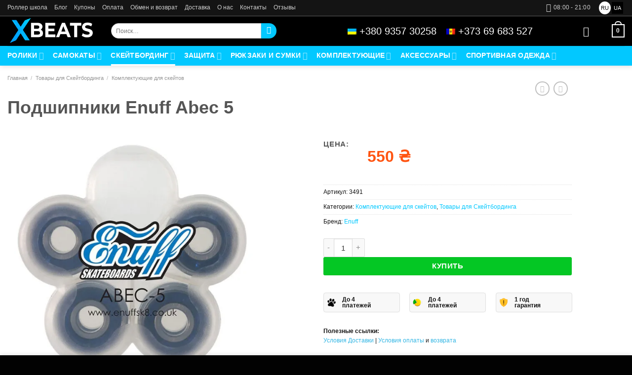

--- FILE ---
content_type: text/html; charset=UTF-8
request_url: https://x-beats.in.ua/podshipniki-enuff-abec-5/
body_size: 40153
content:

<!DOCTYPE html>
<html lang="ru-RU" class="loading-site no-js">
<head>
	<meta charset="UTF-8" />
	<link rel="profile" href="https://gmpg.org/xfn/11" />
	<link rel="pingback" href="https://x-beats.in.ua/xmlrpc.php" />

	<script type="8b72a5914bc94583fe37373a-text/javascript">(function(html){html.className = html.className.replace(/\bno-js\b/,'js')})(document.documentElement);</script>
<meta name='robots' content='index, follow, max-image-preview:large, max-snippet:-1, max-video-preview:-1' />
<link rel="alternate" hreflang="ru" href="https://x-beats.in.ua/podshipniki-enuff-abec-5/" />
<link rel="alternate" hreflang="uk" href="https://x-beats.in.ua/uk/pidshipnyky-enuff-abec-5/" />
<link rel="alternate" hreflang="x-default" href="https://x-beats.in.ua/podshipniki-enuff-abec-5/" />
<meta name="viewport" content="width=device-width, initial-scale=1" />
	<!-- This site is optimized with the Yoast SEO Premium plugin v22.2 (Yoast SEO v25.4) - https://yoast.com/wordpress/plugins/seo/ -->
	<title>Подшипники Enuff Abec 5 - Ролики, самокаты, скейтборды в Украине и Молдове</title>
	<link rel="canonical" href="https://x-beats.in.ua/podshipniki-enuff-abec-5/" />
	<meta property="og:locale" content="ru_RU" />
	<meta property="og:type" content="article" />
	<meta property="og:title" content="Подшипники Enuff Abec 5" />
	<meta property="og:description" content="Enuff Abec 5 – комплект из 8 влагоустойчивых подшипников класса ABEC 5. Обеспечивают хорошую скорость, высокое качество и долговечность. Стандартный размер подшипников, которые подойдут для колес скейтбордов, самокатов и роликов. Enuff – качественные доски и комплектующие для скейтбординга производства Великобритании. Бескомпромиссное качество по приемлемой цене, созданное скейтбордистами для скейтбордистов. Особенности: 8 подшипников класса ABEC 5 съёмное резиновое [...]" />
	<meta property="og:url" content="https://x-beats.in.ua/podshipniki-enuff-abec-5/" />
	<meta property="og:site_name" content="Ролики, самокаты, скейтборды в Украине и Молдове" />
	<meta property="article:publisher" content="https://www.facebook.com/xbeatsshop/" />
	<meta property="article:modified_time" content="2025-03-11T02:50:14+00:00" />
	<meta property="og:image" content="https://x-beats.in.ua/wp-content/uploads/2019/02/podshipniki-enuff-abec-5.jpg" />
	<meta property="og:image:width" content="601" />
	<meta property="og:image:height" content="600" />
	<meta property="og:image:type" content="image/jpeg" />
	<script type="application/ld+json" class="yoast-schema-graph">{"@context":"https://schema.org","@graph":[{"@type":"WebPage","@id":"https://x-beats.in.ua/podshipniki-enuff-abec-5/","url":"https://x-beats.in.ua/podshipniki-enuff-abec-5/","name":"Подшипники Enuff Abec 5 - Ролики, самокаты, скейтборды в Украине и Молдове","isPartOf":{"@id":"https://x-beats.in.ua/uk/#website"},"primaryImageOfPage":{"@id":"https://x-beats.in.ua/podshipniki-enuff-abec-5/#primaryimage"},"image":{"@id":"https://x-beats.in.ua/podshipniki-enuff-abec-5/#primaryimage"},"thumbnailUrl":"https://x-beats.in.ua/wp-content/uploads/2019/02/podshipniki-enuff-abec-5.jpg","datePublished":"2019-02-06T18:10:30+00:00","dateModified":"2025-03-11T02:50:14+00:00","breadcrumb":{"@id":"https://x-beats.in.ua/podshipniki-enuff-abec-5/#breadcrumb"},"inLanguage":"ru-RU","potentialAction":[{"@type":"ReadAction","target":["https://x-beats.in.ua/podshipniki-enuff-abec-5/"]}]},{"@type":"ImageObject","inLanguage":"ru-RU","@id":"https://x-beats.in.ua/podshipniki-enuff-abec-5/#primaryimage","url":"https://x-beats.in.ua/wp-content/uploads/2019/02/podshipniki-enuff-abec-5.jpg","contentUrl":"https://x-beats.in.ua/wp-content/uploads/2019/02/podshipniki-enuff-abec-5.jpg","width":601,"height":600},{"@type":"BreadcrumbList","@id":"https://x-beats.in.ua/podshipniki-enuff-abec-5/#breadcrumb","itemListElement":[{"@type":"ListItem","position":1,"name":"Главная страница","item":"https://x-beats.in.ua/"},{"@type":"ListItem","position":2,"name":"Каталог","item":"https://x-beats.in.ua/shop/"},{"@type":"ListItem","position":3,"name":"Товары для Скейтбординга","item":"https://x-beats.in.ua/skejtbording/"},{"@type":"ListItem","position":4,"name":"Комплектующие для скейтов","item":"https://x-beats.in.ua/skejtbording/komplektuyushhie-skejtbording/"},{"@type":"ListItem","position":5,"name":"Подшипники Enuff Abec 5"}]},{"@type":"WebSite","@id":"https://x-beats.in.ua/uk/#website","url":"https://x-beats.in.ua/uk/","name":"Ролики, самокаты, скейтборды в Украине и Молдове","description":"Купить ролики, самокаты, скейтборды по лучшим ценам","publisher":{"@id":"https://x-beats.in.ua/uk/#organization"},"potentialAction":[{"@type":"SearchAction","target":{"@type":"EntryPoint","urlTemplate":"https://x-beats.in.ua/uk/?s={search_term_string}"},"query-input":{"@type":"PropertyValueSpecification","valueRequired":true,"valueName":"search_term_string"}}],"inLanguage":"ru-RU"},{"@type":"Organization","@id":"https://x-beats.in.ua/uk/#organization","name":"Xbeats Shop","url":"https://x-beats.in.ua/uk/","logo":{"@type":"ImageObject","inLanguage":"ru-RU","@id":"https://x-beats.in.ua/uk/#/schema/logo/image/","url":"https://x-beats.in.ua/wp-content/uploads/2021/04/logo-dark-small.png","contentUrl":"https://x-beats.in.ua/wp-content/uploads/2021/04/logo-dark-small.png","width":300,"height":91,"caption":"Xbeats Shop"},"image":{"@id":"https://x-beats.in.ua/uk/#/schema/logo/image/"},"sameAs":["https://www.facebook.com/xbeatsshop/","https://x.com/x_beats_shop","https://www.instagram.com/x_beats_shop/","https://www.linkedin.com/in/x-beats-shop-180a2a180/","https://www.pinterest.com/xbeatsshop/","https://www.youtube.com/channel/UCa1t-XCC2lEws2omSG7vLiA/"]}]}</script>
	<!-- / Yoast SEO Premium plugin. -->


<link rel='dns-prefetch' href='//www.googletagmanager.com' />
<link rel='dns-prefetch' href='//js.hs-scripts.com' />
<link rel='dns-prefetch' href='//capi-automation.s3.us-east-2.amazonaws.com' />
<link rel='dns-prefetch' href='//fonts.gstatic.com' />
<link rel='dns-prefetch' href='//code.jivosite.com' />
<link rel='prefetch' href='https://x-beats.in.ua/wp-content/themes/flatsome/assets/js/flatsome.js?ver=e1ad26bd5672989785e1' />
<link rel='prefetch' href='https://x-beats.in.ua/wp-content/themes/flatsome/assets/js/chunk.slider.js?ver=3.19.12' />
<link rel='prefetch' href='https://x-beats.in.ua/wp-content/themes/flatsome/assets/js/chunk.popups.js?ver=3.19.12' />
<link rel='prefetch' href='https://x-beats.in.ua/wp-content/themes/flatsome/assets/js/chunk.tooltips.js?ver=3.19.12' />
<link rel='prefetch' href='https://x-beats.in.ua/wp-content/themes/flatsome/assets/js/woocommerce.js?ver=dd6035ce106022a74757' />
<style id='wp-img-auto-sizes-contain-inline-css' type='text/css'>
img:is([sizes=auto i],[sizes^="auto," i]){contain-intrinsic-size:3000px 1500px}
/*# sourceURL=wp-img-auto-sizes-contain-inline-css */
</style>
<link data-minify="1" rel='stylesheet' id='woocommerce-smart-coupons-available-coupons-block-css' href='https://x-beats.in.ua/wp-content/cache/min/1/wp-content/plugins/woocommerce-smart-coupons/blocks/build/style-woocommerce-smart-coupons-available-coupons-block.css?ver=1764199818' type='text/css' media='all' />
<link rel='stylesheet' id='wp-components-css' href='https://x-beats.in.ua/wp-includes/css/dist/components/style.min.css?ver=29d89c9a19ac4bcd6d669ced3b6e3be3' type='text/css' media='all' />
<link data-minify="1" rel='stylesheet' id='woocommerce-smart-coupons-send-coupon-form-block-css' href='https://x-beats.in.ua/wp-content/cache/min/1/wp-content/plugins/woocommerce-smart-coupons/blocks/build/style-woocommerce-smart-coupons-send-coupon-form-block.css?ver=1764199818' type='text/css' media='all' />
<link data-minify="1" rel='stylesheet' id='contact-form-7-css' href='https://x-beats.in.ua/wp-content/cache/min/1/wp-content/plugins/contact-form-7/includes/css/styles.css?ver=1764199818' type='text/css' media='all' />
<style id='woocommerce-inline-inline-css' type='text/css'>
.woocommerce form .form-row .required { visibility: visible; }
/*# sourceURL=woocommerce-inline-inline-css */
</style>
<link rel='stylesheet' id='wpml-legacy-horizontal-list-0-css' href='https://x-beats.in.ua/wp-content/plugins/sitepress-multilingual-cms/templates/language-switchers/legacy-list-horizontal/style.min.css?ver=1' type='text/css' media='all' />
<style id='wpml-legacy-horizontal-list-0-inline-css' type='text/css'>
.wpml-ls-statics-shortcode_actions a, .wpml-ls-statics-shortcode_actions .wpml-ls-sub-menu a, .wpml-ls-statics-shortcode_actions .wpml-ls-sub-menu a:link, .wpml-ls-statics-shortcode_actions li:not(.wpml-ls-current-language) .wpml-ls-link, .wpml-ls-statics-shortcode_actions li:not(.wpml-ls-current-language) .wpml-ls-link:link {color:#ffffff;background-color:#000000;}.wpml-ls-statics-shortcode_actions .wpml-ls-sub-menu a:hover,.wpml-ls-statics-shortcode_actions .wpml-ls-sub-menu a:focus, .wpml-ls-statics-shortcode_actions .wpml-ls-sub-menu a:link:hover, .wpml-ls-statics-shortcode_actions .wpml-ls-sub-menu a:link:focus {color:#ffffff;background-color:#28d4ff;}.wpml-ls-statics-shortcode_actions .wpml-ls-current-language > a {color:#000000;background-color:#ffffff;}.wpml-ls-statics-shortcode_actions .wpml-ls-current-language:hover>a, .wpml-ls-statics-shortcode_actions .wpml-ls-current-language>a:focus {color:#000000;background-color:#e0e0e0;}
/*# sourceURL=wpml-legacy-horizontal-list-0-inline-css */
</style>
<link rel='stylesheet' id='wpml-menu-item-0-css' href='https://x-beats.in.ua/wp-content/plugins/sitepress-multilingual-cms/templates/language-switchers/menu-item/style.min.css?ver=1' type='text/css' media='all' />
<link rel='stylesheet' id='woo-variation-swatches-css' href='https://x-beats.in.ua/wp-content/plugins/woo-variation-swatches/assets/css/frontend.min.css?ver=1762995467' type='text/css' media='all' />
<style id='woo-variation-swatches-inline-css' type='text/css'>
:root {
--wvs-tick:url("data:image/svg+xml;utf8,%3Csvg filter='drop-shadow(0px 0px 2px rgb(0 0 0 / .8))' xmlns='http://www.w3.org/2000/svg'  viewBox='0 0 30 30'%3E%3Cpath fill='none' stroke='%23ffffff' stroke-linecap='round' stroke-linejoin='round' stroke-width='4' d='M4 16L11 23 27 7'/%3E%3C/svg%3E");

--wvs-cross:url("data:image/svg+xml;utf8,%3Csvg filter='drop-shadow(0px 0px 5px rgb(255 255 255 / .6))' xmlns='http://www.w3.org/2000/svg' width='72px' height='72px' viewBox='0 0 24 24'%3E%3Cpath fill='none' stroke='%23ff0000' stroke-linecap='round' stroke-width='0.6' d='M5 5L19 19M19 5L5 19'/%3E%3C/svg%3E");
--wvs-single-product-item-width:30px;
--wvs-single-product-item-height:30px;
--wvs-single-product-item-font-size:16px}
/*# sourceURL=woo-variation-swatches-inline-css */
</style>
<link data-minify="1" rel='stylesheet' id='ywsl_frontend-css' href='https://x-beats.in.ua/wp-content/cache/min/1/wp-content/plugins/yith-woocommerce-social-login/assets/css/frontend.css?ver=1764199818' type='text/css' media='all' />
<link data-minify="1" rel='stylesheet' id='brands-styles-css' href='https://x-beats.in.ua/wp-content/cache/min/1/wp-content/plugins/woocommerce/assets/css/brands.css?ver=1764199818' type='text/css' media='all' />
<link rel='stylesheet' id='woo_discount_pro_style-css' href='https://x-beats.in.ua/wp-content/plugins/woo-discount-rules-pro/Assets/Css/awdr_style.min.css?ver=2.6.13' type='text/css' media='all' />
<link data-minify="1" rel='stylesheet' id='flatsome-main-css' href='https://x-beats.in.ua/wp-content/cache/min/1/wp-content/themes/flatsome/assets/css/flatsome.css?ver=1764199818' type='text/css' media='all' />
<style id='flatsome-main-inline-css' type='text/css'>
@font-face {
				font-family: "fl-icons";
				font-display: block;
				src: url(https://x-beats.in.ua/wp-content/themes/flatsome/assets/css/icons/fl-icons.eot?v=3.19.12);
				src:
					url(https://x-beats.in.ua/wp-content/themes/flatsome/assets/css/icons/fl-icons.eot#iefix?v=3.19.12) format("embedded-opentype"),
					url(https://x-beats.in.ua/wp-content/themes/flatsome/assets/css/icons/fl-icons.woff2?v=3.19.12) format("woff2"),
					url(https://x-beats.in.ua/wp-content/themes/flatsome/assets/css/icons/fl-icons.ttf?v=3.19.12) format("truetype"),
					url(https://x-beats.in.ua/wp-content/themes/flatsome/assets/css/icons/fl-icons.woff?v=3.19.12) format("woff"),
					url(https://x-beats.in.ua/wp-content/themes/flatsome/assets/css/icons/fl-icons.svg?v=3.19.12#fl-icons) format("svg");
			}
/*# sourceURL=flatsome-main-inline-css */
</style>
<link data-minify="1" rel='stylesheet' id='flatsome-shop-css' href='https://x-beats.in.ua/wp-content/cache/min/1/wp-content/themes/flatsome/assets/css/flatsome-shop.css?ver=1764199818' type='text/css' media='all' />
<link data-minify="1" rel='stylesheet' id='prdctfltr-css' href='https://x-beats.in.ua/wp-content/cache/min/1/wp-content/plugins/prdctfltr/includes/css/styles.css?ver=1764199818' type='text/css' media='all' />
<script type="8b72a5914bc94583fe37373a-text/javascript" id="woocommerce-google-analytics-integration-gtag-js-after">
/* <![CDATA[ */
/* Google Analytics for WooCommerce (gtag.js) */
					window.dataLayer = window.dataLayer || [];
					function gtag(){dataLayer.push(arguments);}
					// Set up default consent state.
					for ( const mode of [{"analytics_storage":"denied","ad_storage":"denied","ad_user_data":"denied","ad_personalization":"denied","region":["AT","BE","BG","HR","CY","CZ","DK","EE","FI","FR","DE","GR","HU","IS","IE","IT","LV","LI","LT","LU","MT","NL","NO","PL","PT","RO","SK","SI","ES","SE","GB","CH"]}] || [] ) {
						gtag( "consent", "default", { "wait_for_update": 500, ...mode } );
					}
					gtag("js", new Date());
					gtag("set", "developer_id.dOGY3NW", true);
					gtag("config", "G-ZD3C2SS24X", {"track_404":false,"allow_google_signals":false,"logged_in":false,"linker":{"domains":[],"allow_incoming":false},"custom_map":{"dimension1":"logged_in"}});
//# sourceURL=woocommerce-google-analytics-integration-gtag-js-after
/* ]]> */
</script>
<script type="8b72a5914bc94583fe37373a-text/javascript" src="https://x-beats.in.ua/wp-includes/js/jquery/jquery.min.js?ver=3.7.1" id="jquery-core-js"></script>
<script type="8b72a5914bc94583fe37373a-text/javascript" id="wpml-cookie-js-extra">
/* <![CDATA[ */
var wpml_cookies = {"wp-wpml_current_language":{"value":"ru","expires":1,"path":"/"}};
var wpml_cookies = {"wp-wpml_current_language":{"value":"ru","expires":1,"path":"/"}};
//# sourceURL=wpml-cookie-js-extra
/* ]]> */
</script>
<script data-minify="1" type="8b72a5914bc94583fe37373a-text/javascript" src="https://x-beats.in.ua/wp-content/cache/min/1/wp-content/plugins/sitepress-multilingual-cms/res/js/cookies/language-cookie.js?ver=1764199818" id="wpml-cookie-js" defer="defer" data-wp-strategy="defer"></script>
<script type="8b72a5914bc94583fe37373a-text/javascript" id="wc-single-product-js-extra">
/* <![CDATA[ */
var wc_single_product_params = {"i18n_required_rating_text":"\u041f\u043e\u0436\u0430\u043b\u0443\u0439\u0441\u0442\u0430, \u043f\u043e\u0441\u0442\u0430\u0432\u044c\u0442\u0435 \u043e\u0446\u0435\u043d\u043a\u0443","i18n_rating_options":["1 \u0438\u0437 5 \u0437\u0432\u0451\u0437\u0434","2 \u0438\u0437 5 \u0437\u0432\u0451\u0437\u0434","3 \u0438\u0437 5 \u0437\u0432\u0451\u0437\u0434","4 \u0438\u0437 5 \u0437\u0432\u0451\u0437\u0434","5 \u0438\u0437 5 \u0437\u0432\u0451\u0437\u0434"],"i18n_product_gallery_trigger_text":"\u041f\u0440\u043e\u0441\u043c\u043e\u0442\u0440 \u0433\u0430\u043b\u0435\u0440\u0435\u0438 \u0438\u0437\u043e\u0431\u0440\u0430\u0436\u0435\u043d\u0438\u0439 \u0432 \u043f\u043e\u043b\u043d\u043e\u044d\u043a\u0440\u0430\u043d\u043d\u043e\u043c \u0440\u0435\u0436\u0438\u043c\u0435","review_rating_required":"yes","flexslider":{"rtl":false,"animation":"slide","smoothHeight":true,"directionNav":false,"controlNav":"thumbnails","slideshow":false,"animationSpeed":500,"animationLoop":false,"allowOneSlide":false},"zoom_enabled":"","zoom_options":[],"photoswipe_enabled":"","photoswipe_options":{"shareEl":false,"closeOnScroll":false,"history":false,"hideAnimationDuration":0,"showAnimationDuration":0},"flexslider_enabled":""};
//# sourceURL=wc-single-product-js-extra
/* ]]> */
</script>
<script type="8b72a5914bc94583fe37373a-text/javascript" src="https://x-beats.in.ua/wp-content/plugins/woocommerce/assets/js/frontend/single-product.min.js?ver=10.3.7" id="wc-single-product-js" defer="defer" data-wp-strategy="defer"></script>
<script type="8b72a5914bc94583fe37373a-text/javascript" src="https://x-beats.in.ua/wp-content/plugins/woocommerce/assets/js/jquery-blockui/jquery.blockUI.min.js?ver=2.7.0-wc.10.3.7" id="wc-jquery-blockui-js" data-wp-strategy="defer"></script>
<script type="8b72a5914bc94583fe37373a-text/javascript" src="https://x-beats.in.ua/wp-content/plugins/woocommerce/assets/js/js-cookie/js.cookie.min.js?ver=2.1.4-wc.10.3.7" id="wc-js-cookie-js" data-wp-strategy="defer"></script>
<meta name="generator" content="WPML ver:4.8.5 stt:45,54;" />
		<script type="8b72a5914bc94583fe37373a-text/javascript">
				(function(c,l,a,r,i,t,y){
					c[a]=c[a]||function(){(c[a].q=c[a].q||[]).push(arguments)};t=l.createElement(r);t.async=1;
					t.src="https://www.clarity.ms/tag/"+i+"?ref=wordpress";y=l.getElementsByTagName(r)[0];y.parentNode.insertBefore(t,y);
				})(window, document, "clarity", "script", "lisfgfpyl9");
		</script>
		        <script type="8b72a5914bc94583fe37373a-text/javascript">
          window.WCUS_APP_STATE = [];
        </script>
        <meta name="ti-site-data" content="[base64]" />	<noscript><style>.woocommerce-product-gallery{ opacity: 1 !important; }</style></noscript>
				<script type="8b72a5914bc94583fe37373a-text/javascript">
				!function(f,b,e,v,n,t,s){if(f.fbq)return;n=f.fbq=function(){n.callMethod?
					n.callMethod.apply(n,arguments):n.queue.push(arguments)};if(!f._fbq)f._fbq=n;
					n.push=n;n.loaded=!0;n.version='2.0';n.queue=[];t=b.createElement(e);t.async=!0;
					t.src=v;s=b.getElementsByTagName(e)[0];s.parentNode.insertBefore(t,s)}(window,
					document,'script','https://connect.facebook.net/en_US/fbevents.js');
			</script>
			<!-- WooCommerce Facebook Integration Begin -->
			<script type="8b72a5914bc94583fe37373a-text/javascript">

				fbq('init', '143852893148666', {}, {
    "agent": "woocommerce_6-10.3.7-3.5.14"
});

				document.addEventListener( 'DOMContentLoaded', function() {
					// Insert placeholder for events injected when a product is added to the cart through AJAX.
					document.body.insertAdjacentHTML( 'beforeend', '<div class=\"wc-facebook-pixel-event-placeholder\"></div>' );
				}, false );

			</script>
			<!-- WooCommerce Facebook Integration End -->
			<link rel="icon" href="https://x-beats.in.ua/wp-content/uploads/2021/03/cropped-43534-32x32.png.webp" sizes="32x32" />
<link rel="icon" href="https://x-beats.in.ua/wp-content/uploads/2021/03/cropped-43534-192x192.png.webp" sizes="192x192" />
<link rel="apple-touch-icon" href="https://x-beats.in.ua/wp-content/uploads/2021/03/cropped-43534-180x180.png.webp" />
<meta name="msapplication-TileImage" content="https://x-beats.in.ua/wp-content/uploads/2021/03/cropped-43534-270x270.png" />
<meta name="generator" content="XforWooCommerce.com - Product Filter for WooCommerce"/><style id="custom-css" type="text/css">:root {--primary-color: #02c8ff;--fs-color-primary: #02c8ff;--fs-color-secondary: #fa6a0a;--fs-color-success: #6fcc04;--fs-color-alert: #b20000;--fs-experimental-link-color: #111111;--fs-experimental-link-color-hover: #707070;}.tooltipster-base {--tooltip-color: #fff;--tooltip-bg-color: #000;}.off-canvas-right .mfp-content, .off-canvas-left .mfp-content {--drawer-width: 300px;}.off-canvas .mfp-content.off-canvas-cart {--drawer-width: 360px;}.container-width, .full-width .ubermenu-nav, .container, .row{max-width: 1370px}.row.row-collapse{max-width: 1340px}.row.row-small{max-width: 1362.5px}.row.row-large{max-width: 1400px}.flatsome-cookies {background-color: #0a0a0a}.header-main{height: 60px}#logo img{max-height: 60px}#logo{width:180px;}#logo img{padding:2px 0;}.header-bottom{min-height: 30px}.header-top{min-height: 25px}.transparent .header-main{height: 126px}.transparent #logo img{max-height: 126px}.has-transparent + .page-title:first-of-type,.has-transparent + #main > .page-title,.has-transparent + #main > div > .page-title,.has-transparent + #main .page-header-wrapper:first-of-type .page-title{padding-top: 206px;}.header.show-on-scroll,.stuck .header-main{height:70px!important}.stuck #logo img{max-height: 70px!important}.search-form{ width: 70%;}.header-bg-color {background-color: #000000}.header-bottom {background-color: #02c8ff}.top-bar-nav > li > a{line-height: 10px }.header-main .nav > li > a{line-height: 20px }.stuck .header-main .nav > li > a{line-height: 50px }.header-bottom-nav > li > a{line-height: 30px }@media (max-width: 549px) {.header-main{height: 70px}#logo img{max-height: 70px}}.main-menu-overlay{background-color: #000000}.nav-dropdown-has-arrow.nav-dropdown-has-border li.has-dropdown:before{border-bottom-color: #ffffff;}.nav .nav-dropdown{border-color: #ffffff }.nav-dropdown{border-radius:5px}.nav-dropdown{font-size:95%}.header-top{background-color:#141414!important;}body{color: #111111}h1,h2,h3,h4,h5,h6,.heading-font{color: #555;}body{font-size: 94%;}@media screen and (max-width: 549px){body{font-size: 85%;}}body{font-family: Montserrat, sans-serif;}body {font-weight: 500;font-style: normal;}.nav > li > a {font-family: Raleway, sans-serif;}.mobile-sidebar-levels-2 .nav > li > ul > li > a {font-family: Raleway, sans-serif;}.nav > li > a,.mobile-sidebar-levels-2 .nav > li > ul > li > a {font-weight: 500;font-style: normal;}h1,h2,h3,h4,h5,h6,.heading-font, .off-canvas-center .nav-sidebar.nav-vertical > li > a{font-family: Raleway, sans-serif;}h1,h2,h3,h4,h5,h6,.heading-font,.banner h1,.banner h2 {font-weight: 600;font-style: normal;}.alt-font{font-family: "Dancing Script", sans-serif;}.alt-font {font-weight: 400!important;font-style: normal!important;}.breadcrumbs{text-transform: none;}.header:not(.transparent) .header-nav-main.nav > li > a {color: #ffffff;}.header:not(.transparent) .header-nav-main.nav > li > a:hover,.header:not(.transparent) .header-nav-main.nav > li.active > a,.header:not(.transparent) .header-nav-main.nav > li.current > a,.header:not(.transparent) .header-nav-main.nav > li > a.active,.header:not(.transparent) .header-nav-main.nav > li > a.current{color: #02c8ff;}.header-nav-main.nav-line-bottom > li > a:before,.header-nav-main.nav-line-grow > li > a:before,.header-nav-main.nav-line > li > a:before,.header-nav-main.nav-box > li > a:hover,.header-nav-main.nav-box > li.active > a,.header-nav-main.nav-pills > li > a:hover,.header-nav-main.nav-pills > li.active > a{color:#FFF!important;background-color: #02c8ff;}.header:not(.transparent) .header-bottom-nav.nav > li > a{color: #ffffff;}.header:not(.transparent) .header-bottom-nav.nav > li > a:hover,.header:not(.transparent) .header-bottom-nav.nav > li.active > a,.header:not(.transparent) .header-bottom-nav.nav > li.current > a,.header:not(.transparent) .header-bottom-nav.nav > li > a.active,.header:not(.transparent) .header-bottom-nav.nav > li > a.current{color: #ffffff;}.header-bottom-nav.nav-line-bottom > li > a:before,.header-bottom-nav.nav-line-grow > li > a:before,.header-bottom-nav.nav-line > li > a:before,.header-bottom-nav.nav-box > li > a:hover,.header-bottom-nav.nav-box > li.active > a,.header-bottom-nav.nav-pills > li > a:hover,.header-bottom-nav.nav-pills > li.active > a{color:#FFF!important;background-color: #ffffff;}.widget:where(:not(.widget_shopping_cart)) a{color: #111111;}.widget:where(:not(.widget_shopping_cart)) a:hover{color: #757575;}.widget .tagcloud a:hover{border-color: #757575; background-color: #757575;}.is-divider{background-color: #02c8ff;}.current .breadcrumb-step, [data-icon-label]:after, .button#place_order,.button.checkout,.checkout-button,.single_add_to_cart_button.button, .sticky-add-to-cart-select-options-button{background-color: #04c724!important }.has-equal-box-heights .box-image {padding-top: 100%;}.badge-inner.on-sale{background-color: #fc0202}.badge-inner.new-bubble{background-color: #02c8ff}.star-rating span:before,.star-rating:before, .woocommerce-page .star-rating:before, .stars a:hover:after, .stars a.active:after{color: #fc6a02}.price del, .product_list_widget del, del .woocommerce-Price-amount { color: #a7a7a7; }ins .woocommerce-Price-amount { color: #fa5c19; }input[type='submit'], input[type="button"], button:not(.icon), .button:not(.icon){border-radius: 3px!important}.shop-page-title.featured-title .title-bg{ background-image: url(https://x-beats.in.ua/wp-content/uploads/2019/02/podshipniki-enuff-abec-5.jpg)!important;}@media screen and (min-width: 550px){.products .box-vertical .box-image{min-width: 0px!important;width: 0px!important;}}.header-main .social-icons,.header-main .cart-icon strong,.header-main .menu-title,.header-main .header-button > .button.is-outline,.header-main .nav > li > a > i:not(.icon-angle-down){color: #ffffff!important;}.header-main .header-button > .button.is-outline,.header-main .cart-icon strong:after,.header-main .cart-icon strong{border-color: #ffffff!important;}.header-main .header-button > .button:not(.is-outline){background-color: #ffffff!important;}.header-main .current-dropdown .cart-icon strong,.header-main .header-button > .button:hover,.header-main .header-button > .button:hover i,.header-main .header-button > .button:hover span{color:#FFF!important;}.header-main .menu-title:hover,.header-main .social-icons a:hover,.header-main .header-button > .button.is-outline:hover,.header-main .nav > li > a:hover > i:not(.icon-angle-down){color: #f77e38!important;}.header-main .current-dropdown .cart-icon strong,.header-main .header-button > .button:hover{background-color: #f77e38!important;}.header-main .current-dropdown .cart-icon strong:after,.header-main .current-dropdown .cart-icon strong,.header-main .header-button > .button:hover{border-color: #f77e38!important;}.footer-2{background-color: #020202}.absolute-footer, html{background-color: #020202}.page-title-small + main .product-container > .row{padding-top:0;}.nav-vertical-fly-out > li + li {border-top-width: 1px; border-top-style: solid;}/* Custom CSS */#woocommerce_layered_nav-15 .woocommerce-widget-layered-nav-list__item{display: inline-block;margin: 10px 5px;padding: 0px 5px;font-size: 15px;font-weight: bold;border: 1px solid gray;transition: all .2s;}#woocommerce_layered_nav-15 .woocommerce-widget-layered-nav-list__item:hover{background-color: #3eb5f1;border: 1px solid #3eb5f1;transition: all .2s;}#woocommerce_layered_nav-15 .woocommerce-widget-layered-nav-list__item:hover a{color:#fff;transition: all .2s;}#woocommerce_layered_nav-15 .woocommerce-widget-layered-nav-list__item.chosen{background-color: #3eb5f1;border: 1px solid #3eb5f1;}#woocommerce_layered_nav-15 .woocommerce-widget-layered-nav-list__item.chosen a{color:#fff}#woocommerce_layered_nav-15 li.chosen a:before{background-color: #000;}#woocommerce_layered_nav-15 .woocommerce-widget-layered-nav-list__item a{color:gray}#woocommerce_layered_nav-15ul{margin-left:-5px;}#woocommerce_layered_nav-15 .woocommerce-widget-layered-nav-list__item .count{display:none;}.widget_price_filter .price_slider_amount .button{float:none;}.widget_price_filter .price_slider_amount{text-align:center;}.woof_list label {font-size: 13px!important;font-weight:500;}.row.category-page-row .col.large-3.hide-for-medium {padding-left: 5px;}/* Custom CSS Tablet */@media (max-width: 849px){#aqbp_quick_buy_btn {background-color: green!important;width:100%;}.quantity .button.plus, .quantity .button.minus{color: #b3b3b3!important;}.quantity.buttons_added.form-normal {margin-bottom: 15px;}.woof_list label {font-size: 15px;margin-left: 2px;margin-right: 0px;font-family: roboto condensed;}span.prdctfltr_filter_title {display: none!important;}.prdctfltr_woocommerce .prdctfltr_inline.prdctfltr_filter label {display: inline-block;margin-right: 10px;background-color: #f1f1f1;padding: 1px 5px 1px 5px;border: 1px solid #d2d2d2;}a.tooltip.tooltipstered.customize-unpreviewable {text-transform: none;}.wpml-ls-statics-shortcode_actions .wpml-ls-current-language>a {color: #000000;background-color: #ffffff;border-radius: 50%;padding: 7px 10px;}.wpml-ls-statics-shortcode_actions a:hover, .wpml-ls-statics-shortcode_actions a:focus {color: #ffffff;background-color: #28d4ff;border-radius: 50%;padding: 7px 10px;}}/* Custom CSS Mobile */@media (max-width: 549px){#aqbp_quick_buy_btn {background-color: green!important;width:100%;}.quantity .button.plus, .quantity .button.minus{color: #b3b3b3!important;}.badge {height: 2.8em!important;}ul.sidebar-wrapper.ul-reset.footer-article-widget h2.widgettitle {display: none!important;}.woof_list label {font-size: 15px;margin-left: 2px;margin-right: 0px;font-family: roboto condensed;}span.prdctfltr_filter_title {display: none!important;}.prdctfltr_woocommerce .prdctfltr_inline.prdctfltr_filter label {display: inline-block;margin-right: 9px!important;background-color: #f1f1f1;padding: 1px 5px 1px 5px;border: 1px solid #d2d2d2;}.prdctfltr_filter label {font-size:11px!important;}a.tooltip.tooltipstered.customize-unpreviewable {text-transform: none;}}.label-new.menu-item > a:after{content:"Новое";}.label-hot.menu-item > a:after{content:"Горячее предложение";}.label-sale.menu-item > a:after{content:"Распродажа";}.label-popular.menu-item > a:after{content:"Самые популярные";}</style>		<style type="text/css" id="wp-custom-css">
			span.amount {
    color: #ff5411;
    font-weight: 600;
}
.price{
	font-size:1.4em;
}
.product-info .price {
    font-size: 1.9em;
}
.product-summary .woocommerce-Price-currencySymbol {
    font-size: 0.95em;
}
/*.box-image img {
    border: 1px solid #f1f1f1;
	  border-radius:8px;
}*/
li {
    margin-bottom: 0em;
}
.badge-frame .badge-inner, .widget .badge-outline .badge-inner {
    border-radius: 50%;
    font-size: 80%;
}
.badge.callout.badge-square {
    height: 2em!important;
}
.woocommerce button.button, .woocommerce input.button, .woocommerce #respond input#submit {
    color: #ffffff!important;
}
/*.woocommerce a.button {
    color: #ffffff!important;	  
    background-color: #737373!important;
	  border:2px solid #737373;
}*/
.woocommerce nav.woocommerce-pagination ul li {
    border-right: none!important;
}
.woocommerce nav.woocommerce-pagination ul {
    border: none!important;
}
.category img {
    border: 1px solid #f1f1f1;
    border-radius: 0px;
}
.label_39._right_1y._pad100_GR {
    bottom: 55px !important;
}

.woocommerce-checkout #payment {
    background: #ffffff!important;
}
.nav-small>li>a>i {
    font-size: 1.3em;
}
.row.row-large {
    padding-top: 50px;
}
.woocommerce .widget_layered_nav ul.yith-wcan-label li a:hover {
    border: 1px solid #039ed6;
    background-color: #23c1fa;
}
.woocommerce .widget_layered_nav ul.yith-wcan-label li.chosen a, .woocommerce-page .widget_layered_nav ul.yith-wcan-label li.chosen a {
    background-color: #2f2f2f;
	  padding: 1px 6px 1px 6px;
}
ul.yith-wcan-label.yith-wcan.yith-wcan-group.filters a {
	  color:#333333;
    padding: 2px 10px!important;
}
a.yith-wcan-reset-navigation.button {
    color: white;
}
.filters a{color:#33bbff;}
#logo img {
    max-height: 80px!important;
   margin-top: -5px;
	 margin-bottom: -5px;
    z-index: 999;
}
.header-top {
	z-index:1;
}
#SITE_HEADERinlineContent {
    height: auto;
    width: 100%;
    position: relative;
    display: none!important;
}
div#comp-jxbmutvu {
    margin-top: 0!important;
}
woocommerce-checkout #payment div.payment_box:after {
    border: 8px solid #23c1fa!important;
}
span.select2.select2-container.select2-container--default {
    width: 250px!important;
}
#cookie-law-info-bar {
    font-size: 10pt;
}
div#cookie-law-info-bar {
	position:fixed;
	bottom:0px;
}
.button.icon.circle>i:only-child {
    margin: 3px 0 0 0;
}
li.html.custom.html_topbar_left a {
    color: #ffffff;
}
.order-status {
    color: #fff;
    background: #ff5656;
}
h3.woocommerce-loop-product__title {
    font-size: 1.03em;
    font-weight: 500;
	  color: #324354;
}
@media(max-width:770px){
	h1.shop-page-title.is-xlarge {
    font-size: 1.3em;
    line-height: 1em;
		margin-bottom:20px;
}}
@media(min-width:1000px){
	h1 {
    font-size: 2.4em;
}
.variations {
    max-width: 370px!important;
}
	.flatsome-cookies {
    padding: 15px 10% 15px 10%;
    font-size: 0.8em;
}
	a.button.secondary.flatsome-cookies__more-btn {
    background-color: #ea5d00!important;
    border-color: #ea5d00;
}
	a.button.primary.flatsome-cookies__accept-btn {
    background-color: #23c1fa!important;
    border-color: #23c1fa;
}
	.tab-panels span {
    font-family: Roboto;
    font-size: 1.1em;
}
.woocommerce form.login, .woocommerce form.checkout_coupon, .woocommerce form.register {
    border: none!important;
}
/*.woocommerce button.button {
    background-color: #f97210!important;
}*/
	.message-container.container.success-color.medium-text-center {
    display: none;
}
	.badge-inner.callout-new-bg.is-small.new-bubble {
    padding: 0px 13px;
}
	.woocommerce ul.products li.product a img.sales-badge {
    width: auto;
}
.yith-wcbm-badge-text {
    font-weight: 700;
}
	.button.quickcheckout {
    border-radius: 5px;
    clear: both;
    margin-top: -2px;
    background: #23c1fa;
}
	.button.quickcheckout a{
			color:white;	
	}
	a.added_to_cart.wc-forward {
    display: none;
}
	input.plus.button.is-form, input.minus.button.is-form {
    color: #8a8a8a!important;
}
div#top-bar, .header-top {
    border-bottom: 1px solid #5f5f5f!important;
}
.wpml-ls-legacy-list-horizontal {
    padding: 2px;
	}
.header-bottom .nav>li>a {
    padding: 5px 0;
	  letter-spacing:.25px;
	  font-weight: 600;
}
	.nav-dropdown.nav-dropdown-bold>li>a {
    border-radius: 5px;
	}
#aqbp_quick_buy_btn {
    background-color: green!important;
}
	li#flatsome_recent_posts-21 h2.widgettitle {
    display: none;
}
.footer-article-col h2 {
    display: none!important;
}
.footer-address-col a, .footer-article-col a {
    color: #111111!important;
}
.footer-menu-title {
    font-size: 14px;
	}
.badge, .badge-inner.bg-fill {
    height: 2.8em!important;
}
	ul.product-categories a {
    color: #111!important;
}
.widget_price_filter .price_slider_amount {
    text-align: left!important;
}
div#shop-sidebar .widget {
    margin-bottom: 2.3em;
}
	.woocommerce .widget_layered_nav ul.yith-wcan-label li.chosen a, .woocommerce-page .widget_layered_nav ul.yith-wcan-label li.chosen a {
    background-color: #02c8ff;
		border-color:#039ed6;
}
	.footer-text.inline-block.small-block img.size-full.alignnone {
    margin-bottom: 0em;
}
.recent-blog-posts a {
  font-weight:500;  
	color: #111!important;
}
/*p.price.product-page-price.price-on-sale del span {
		color:#040404;
	}*/
.price del, .product_list_widget del, del .woocommerce-Price-amount {
    color: #a7a7a7!important;
}
	ul.sidebar-wrapper.ul-reset.footer-article-widget h2.widgettitle {
    display: none!important;
}
	li#flatsome_recent_posts-21 {
    margin-left: 0px!important;
}
	.widget>ul>li+li {
    border-top: none;
}
section.page-product-box, section.page-product-box span, section.page-product-box p {
    font-family: 'Montserrat';
    font-weight: 400!important;
}
	div#tab-description p {
    font-weight: 400;
}
section.page-product-box h3 span {
    font-family: 'Montserrat'!important;
    font-weight: 600;
}
.product_meta a {
    color: #02c8ff!important;
}
	.pay-icon-box p {
    margin-bottom: 0px;
}
	a.xoo-cp-close.xcp-btn, a.xoo-cp-btn-ch.xcp-btn {
    font-size: .8em;
}
	a.xoo-cp-btn-ch.xcp-btn {
    background-color: green;
    border: 1px solid green;
}
	.variations {
    max-width: 400px!important;
}
/* ЯРЛЫКИ РАЗМЕРОВ */
.woo-variation-swatches .variable-items-wrapper .variable-item:not(.radio-variable-item).selected, .woo-variation-swatches .variable-items-wrapper .variable-item:not(.radio-variable-item).selected:hover {
    box-shadow: 0 0 0 2px rgb(2 200 255);
}
	.woo-variation-swatches .variable-items-wrapper .variable-item:not(.radio-variable-item):hover {
    box-shadow: 0 0 0 3px rgb(0 197 255 / 33%);
}
.wvs-has-image-tooltip:before, [data-wvstooltip]:before {
    background-color: rgb(5 142 189 / 90%);
}	
.wvs-has-image-tooltip:after, [data-wvstooltip]:after {
    border-top: 5px solid rgb(5 142 189 / 90%);
}
.variations .reset_variations {
    color: #02c8ff!important;
	  opacity:1;
}
/* ЯРЛЫКИ РАЗМЕРОВ */
.widget>ul>li .count {
    opacity: .5;
    font-size: .7em;
    line-height: 2.2em;
}
li.woocommerce-widget-layered-nav-list__item.wc-layered-nav-term a {
    padding: 0 0;
    font-size: 12px;
    line-height: 1;
}	
	span.prdctfltr_filter_title {
    display: none!important;
}
span.prdctfltr_title_selected {
    background-color: #02c8ff;
    color: white;
}
span.prdctfltr_filter_title {
    display: none!important;
}
	.prdctfltr_woocommerce .prdctfltr_inline.prdctfltr_filter label {
    display: inline-block;
    margin-right: 12px;
    background-color: #f1f1f1;
    padding: 1px 5px 1px 5px;
		border: 1px solid #d2d2d2;
}
	.prdctfltr_wc .prdctfltr_woocommerce_ordering .prdctfltr_filter label>span {
    font-weight: 500;
}
.prdctfltr_sub span {
		font-size:13px!important;
	  color: grey;
	}
	
a.tooltip.tooltipstered {
	text-transform: none;
	}
	.prdctfltr_woocommerce .prdctfltr_inline.prdctfltr_filter label {
    display: inline-block;
    margin-right: 12px;
    background-color: #e9f7ff;
    padding: 1px 5px 1px 5px;
    border: 1px solid #b7cbd1;
    border-radius: 5px;
}
.prdctfltr_woocommerce .prdctfltr_inline.prdctfltr_filter label:hover {
    background-color: #c4eaf7;
	}
.off-canvas-right .mfp-content, .off-canvas-left .mfp-content {
    width: 320px!important;
}
/* ПОИСК В ШАПКЕ */
input#woocommerce-product-search-field-0 {
    border-top-left-radius: 16px;
    border-bottom-left-radius: 16px;
}
.widget_search .submit-button, .searchform-wrapper:not(.form-flat) .submit-button {
    border-top-right-radius: 16px;
    border-bottom-right-radius: 16px;
}
button.ux-search-submit.submit-button.secondary.button.icon.mb-0 {
    background-color: #02c8ff;
}
/* WPML STYLE */
.wpml-ls-legacy-list-horizontal a {
    display: block;
    text-decoration: none;
    padding: 6px 4px 6px 4px;
    line-height: 1;
}
	li.wpml-ls-slot-shortcode_actions.wpml-ls-item.wpml-ls-item-ru.wpml-ls-first-item.wpml-ls-item-legacy-list-horizontal {
    margin-right: 2px;
}
	.wpml-ls-statics-shortcode_actions .wpml-ls-current-language>a {
    color: #000000;
    background-color: #ffffff;
    border-radius: 50%;
    padding: 7px 4px;
}
	.wpml-ls-statics-shortcode_actions a:hover, .wpml-ls-statics-shortcode_actions a:focus {
    color: #ffffff;
    background-color: #28d4ff;
    border-radius: 50%;
    padding: 7px 4px;
}
.nav-dropdown {
    position: absolute;
    min-width: 300px;
Ъ		</style>
		<style id="kirki-inline-styles">/* cyrillic-ext */
@font-face {
  font-family: 'Raleway';
  font-style: normal;
  font-weight: 500;
  font-display: swap;
  src: url(https://x-beats.in.ua/wp-content/fonts/raleway/1Ptug8zYS_SKggPNyCAIT5lu.woff2) format('woff2');
  unicode-range: U+0460-052F, U+1C80-1C8A, U+20B4, U+2DE0-2DFF, U+A640-A69F, U+FE2E-FE2F;
}
/* cyrillic */
@font-face {
  font-family: 'Raleway';
  font-style: normal;
  font-weight: 500;
  font-display: swap;
  src: url(https://x-beats.in.ua/wp-content/fonts/raleway/1Ptug8zYS_SKggPNyCkIT5lu.woff2) format('woff2');
  unicode-range: U+0301, U+0400-045F, U+0490-0491, U+04B0-04B1, U+2116;
}
/* vietnamese */
@font-face {
  font-family: 'Raleway';
  font-style: normal;
  font-weight: 500;
  font-display: swap;
  src: url(https://x-beats.in.ua/wp-content/fonts/raleway/1Ptug8zYS_SKggPNyCIIT5lu.woff2) format('woff2');
  unicode-range: U+0102-0103, U+0110-0111, U+0128-0129, U+0168-0169, U+01A0-01A1, U+01AF-01B0, U+0300-0301, U+0303-0304, U+0308-0309, U+0323, U+0329, U+1EA0-1EF9, U+20AB;
}
/* latin-ext */
@font-face {
  font-family: 'Raleway';
  font-style: normal;
  font-weight: 500;
  font-display: swap;
  src: url(https://x-beats.in.ua/wp-content/fonts/raleway/1Ptug8zYS_SKggPNyCMIT5lu.woff2) format('woff2');
  unicode-range: U+0100-02BA, U+02BD-02C5, U+02C7-02CC, U+02CE-02D7, U+02DD-02FF, U+0304, U+0308, U+0329, U+1D00-1DBF, U+1E00-1E9F, U+1EF2-1EFF, U+2020, U+20A0-20AB, U+20AD-20C0, U+2113, U+2C60-2C7F, U+A720-A7FF;
}
/* latin */
@font-face {
  font-family: 'Raleway';
  font-style: normal;
  font-weight: 500;
  font-display: swap;
  src: url(https://x-beats.in.ua/wp-content/fonts/raleway/1Ptug8zYS_SKggPNyC0ITw.woff2) format('woff2');
  unicode-range: U+0000-00FF, U+0131, U+0152-0153, U+02BB-02BC, U+02C6, U+02DA, U+02DC, U+0304, U+0308, U+0329, U+2000-206F, U+20AC, U+2122, U+2191, U+2193, U+2212, U+2215, U+FEFF, U+FFFD;
}
/* cyrillic-ext */
@font-face {
  font-family: 'Raleway';
  font-style: normal;
  font-weight: 600;
  font-display: swap;
  src: url(https://x-beats.in.ua/wp-content/fonts/raleway/1Ptug8zYS_SKggPNyCAIT5lu.woff2) format('woff2');
  unicode-range: U+0460-052F, U+1C80-1C8A, U+20B4, U+2DE0-2DFF, U+A640-A69F, U+FE2E-FE2F;
}
/* cyrillic */
@font-face {
  font-family: 'Raleway';
  font-style: normal;
  font-weight: 600;
  font-display: swap;
  src: url(https://x-beats.in.ua/wp-content/fonts/raleway/1Ptug8zYS_SKggPNyCkIT5lu.woff2) format('woff2');
  unicode-range: U+0301, U+0400-045F, U+0490-0491, U+04B0-04B1, U+2116;
}
/* vietnamese */
@font-face {
  font-family: 'Raleway';
  font-style: normal;
  font-weight: 600;
  font-display: swap;
  src: url(https://x-beats.in.ua/wp-content/fonts/raleway/1Ptug8zYS_SKggPNyCIIT5lu.woff2) format('woff2');
  unicode-range: U+0102-0103, U+0110-0111, U+0128-0129, U+0168-0169, U+01A0-01A1, U+01AF-01B0, U+0300-0301, U+0303-0304, U+0308-0309, U+0323, U+0329, U+1EA0-1EF9, U+20AB;
}
/* latin-ext */
@font-face {
  font-family: 'Raleway';
  font-style: normal;
  font-weight: 600;
  font-display: swap;
  src: url(https://x-beats.in.ua/wp-content/fonts/raleway/1Ptug8zYS_SKggPNyCMIT5lu.woff2) format('woff2');
  unicode-range: U+0100-02BA, U+02BD-02C5, U+02C7-02CC, U+02CE-02D7, U+02DD-02FF, U+0304, U+0308, U+0329, U+1D00-1DBF, U+1E00-1E9F, U+1EF2-1EFF, U+2020, U+20A0-20AB, U+20AD-20C0, U+2113, U+2C60-2C7F, U+A720-A7FF;
}
/* latin */
@font-face {
  font-family: 'Raleway';
  font-style: normal;
  font-weight: 600;
  font-display: swap;
  src: url(https://x-beats.in.ua/wp-content/fonts/raleway/1Ptug8zYS_SKggPNyC0ITw.woff2) format('woff2');
  unicode-range: U+0000-00FF, U+0131, U+0152-0153, U+02BB-02BC, U+02C6, U+02DA, U+02DC, U+0304, U+0308, U+0329, U+2000-206F, U+20AC, U+2122, U+2191, U+2193, U+2212, U+2215, U+FEFF, U+FFFD;
}/* cyrillic-ext */
@font-face {
  font-family: 'Montserrat';
  font-style: normal;
  font-weight: 500;
  font-display: swap;
  src: url(https://x-beats.in.ua/wp-content/fonts/montserrat/JTUHjIg1_i6t8kCHKm4532VJOt5-QNFgpCtZ6Hw0aXpsog.woff2) format('woff2');
  unicode-range: U+0460-052F, U+1C80-1C8A, U+20B4, U+2DE0-2DFF, U+A640-A69F, U+FE2E-FE2F;
}
/* cyrillic */
@font-face {
  font-family: 'Montserrat';
  font-style: normal;
  font-weight: 500;
  font-display: swap;
  src: url(https://x-beats.in.ua/wp-content/fonts/montserrat/JTUHjIg1_i6t8kCHKm4532VJOt5-QNFgpCtZ6Hw9aXpsog.woff2) format('woff2');
  unicode-range: U+0301, U+0400-045F, U+0490-0491, U+04B0-04B1, U+2116;
}
/* vietnamese */
@font-face {
  font-family: 'Montserrat';
  font-style: normal;
  font-weight: 500;
  font-display: swap;
  src: url(https://x-beats.in.ua/wp-content/fonts/montserrat/JTUHjIg1_i6t8kCHKm4532VJOt5-QNFgpCtZ6Hw2aXpsog.woff2) format('woff2');
  unicode-range: U+0102-0103, U+0110-0111, U+0128-0129, U+0168-0169, U+01A0-01A1, U+01AF-01B0, U+0300-0301, U+0303-0304, U+0308-0309, U+0323, U+0329, U+1EA0-1EF9, U+20AB;
}
/* latin-ext */
@font-face {
  font-family: 'Montserrat';
  font-style: normal;
  font-weight: 500;
  font-display: swap;
  src: url(https://x-beats.in.ua/wp-content/fonts/montserrat/JTUHjIg1_i6t8kCHKm4532VJOt5-QNFgpCtZ6Hw3aXpsog.woff2) format('woff2');
  unicode-range: U+0100-02BA, U+02BD-02C5, U+02C7-02CC, U+02CE-02D7, U+02DD-02FF, U+0304, U+0308, U+0329, U+1D00-1DBF, U+1E00-1E9F, U+1EF2-1EFF, U+2020, U+20A0-20AB, U+20AD-20C0, U+2113, U+2C60-2C7F, U+A720-A7FF;
}
/* latin */
@font-face {
  font-family: 'Montserrat';
  font-style: normal;
  font-weight: 500;
  font-display: swap;
  src: url(https://x-beats.in.ua/wp-content/fonts/montserrat/JTUHjIg1_i6t8kCHKm4532VJOt5-QNFgpCtZ6Hw5aXo.woff2) format('woff2');
  unicode-range: U+0000-00FF, U+0131, U+0152-0153, U+02BB-02BC, U+02C6, U+02DA, U+02DC, U+0304, U+0308, U+0329, U+2000-206F, U+20AC, U+2122, U+2191, U+2193, U+2212, U+2215, U+FEFF, U+FFFD;
}/* vietnamese */
@font-face {
  font-family: 'Dancing Script';
  font-style: normal;
  font-weight: 400;
  font-display: swap;
  src: url(https://x-beats.in.ua/wp-content/fonts/dancing-script/If2cXTr6YS-zF4S-kcSWSVi_sxjsohD9F50Ruu7BMSo3Rep8ltA.woff2) format('woff2');
  unicode-range: U+0102-0103, U+0110-0111, U+0128-0129, U+0168-0169, U+01A0-01A1, U+01AF-01B0, U+0300-0301, U+0303-0304, U+0308-0309, U+0323, U+0329, U+1EA0-1EF9, U+20AB;
}
/* latin-ext */
@font-face {
  font-family: 'Dancing Script';
  font-style: normal;
  font-weight: 400;
  font-display: swap;
  src: url(https://x-beats.in.ua/wp-content/fonts/dancing-script/If2cXTr6YS-zF4S-kcSWSVi_sxjsohD9F50Ruu7BMSo3ROp8ltA.woff2) format('woff2');
  unicode-range: U+0100-02BA, U+02BD-02C5, U+02C7-02CC, U+02CE-02D7, U+02DD-02FF, U+0304, U+0308, U+0329, U+1D00-1DBF, U+1E00-1E9F, U+1EF2-1EFF, U+2020, U+20A0-20AB, U+20AD-20C0, U+2113, U+2C60-2C7F, U+A720-A7FF;
}
/* latin */
@font-face {
  font-family: 'Dancing Script';
  font-style: normal;
  font-weight: 400;
  font-display: swap;
  src: url(https://x-beats.in.ua/wp-content/fonts/dancing-script/If2cXTr6YS-zF4S-kcSWSVi_sxjsohD9F50Ruu7BMSo3Sup8.woff2) format('woff2');
  unicode-range: U+0000-00FF, U+0131, U+0152-0153, U+02BB-02BC, U+02C6, U+02DA, U+02DC, U+0304, U+0308, U+0329, U+2000-206F, U+20AC, U+2122, U+2191, U+2193, U+2212, U+2215, U+FEFF, U+FFFD;
}</style>	<!-- Global site tag (gtag.js) - Google Analytics -->
<script async src="https://www.googletagmanager.com/gtag/js?id=UA-133276040-1" type="8b72a5914bc94583fe37373a-text/javascript"></script>
<script type="8b72a5914bc94583fe37373a-text/javascript">
  window.dataLayer = window.dataLayer || [];
  function gtag(){dataLayer.push(arguments);}
  gtag('js', new Date());

  gtag('config', 'UA-133276040-1');
</script>
	
<!-- Google Tag Manager -->
<script type="8b72a5914bc94583fe37373a-text/javascript">(function(w,d,s,l,i){w[l]=w[l]||[];w[l].push({'gtm.start':
new Date().getTime(),event:'gtm.js'});var f=d.getElementsByTagName(s)[0],
j=d.createElement(s),dl=l!='dataLayer'?'&l='+l:'';j.async=true;j.src=
'https://www.googletagmanager.com/gtm.js?id='+i+dl;f.parentNode.insertBefore(j,f);
})(window,document,'script','dataLayer','GTM-KNM5TZ5');</script>
<!-- End Google Tag Manager -->
<meta name="yandex-verification" content="bb0a37800bea9b04" />

<link data-minify="1" rel='stylesheet' id='wc-blocks-style-css' href='https://x-beats.in.ua/wp-content/cache/min/1/wp-content/plugins/woocommerce/assets/client/blocks/wc-blocks.css?ver=1764199818' type='text/css' media='all' />
<style id='global-styles-inline-css' type='text/css'>
:root{--wp--preset--aspect-ratio--square: 1;--wp--preset--aspect-ratio--4-3: 4/3;--wp--preset--aspect-ratio--3-4: 3/4;--wp--preset--aspect-ratio--3-2: 3/2;--wp--preset--aspect-ratio--2-3: 2/3;--wp--preset--aspect-ratio--16-9: 16/9;--wp--preset--aspect-ratio--9-16: 9/16;--wp--preset--color--black: #000000;--wp--preset--color--cyan-bluish-gray: #abb8c3;--wp--preset--color--white: #ffffff;--wp--preset--color--pale-pink: #f78da7;--wp--preset--color--vivid-red: #cf2e2e;--wp--preset--color--luminous-vivid-orange: #ff6900;--wp--preset--color--luminous-vivid-amber: #fcb900;--wp--preset--color--light-green-cyan: #7bdcb5;--wp--preset--color--vivid-green-cyan: #00d084;--wp--preset--color--pale-cyan-blue: #8ed1fc;--wp--preset--color--vivid-cyan-blue: #0693e3;--wp--preset--color--vivid-purple: #9b51e0;--wp--preset--color--primary: #02c8ff;--wp--preset--color--secondary: #fa6a0a;--wp--preset--color--success: #6fcc04;--wp--preset--color--alert: #b20000;--wp--preset--gradient--vivid-cyan-blue-to-vivid-purple: linear-gradient(135deg,rgb(6,147,227) 0%,rgb(155,81,224) 100%);--wp--preset--gradient--light-green-cyan-to-vivid-green-cyan: linear-gradient(135deg,rgb(122,220,180) 0%,rgb(0,208,130) 100%);--wp--preset--gradient--luminous-vivid-amber-to-luminous-vivid-orange: linear-gradient(135deg,rgb(252,185,0) 0%,rgb(255,105,0) 100%);--wp--preset--gradient--luminous-vivid-orange-to-vivid-red: linear-gradient(135deg,rgb(255,105,0) 0%,rgb(207,46,46) 100%);--wp--preset--gradient--very-light-gray-to-cyan-bluish-gray: linear-gradient(135deg,rgb(238,238,238) 0%,rgb(169,184,195) 100%);--wp--preset--gradient--cool-to-warm-spectrum: linear-gradient(135deg,rgb(74,234,220) 0%,rgb(151,120,209) 20%,rgb(207,42,186) 40%,rgb(238,44,130) 60%,rgb(251,105,98) 80%,rgb(254,248,76) 100%);--wp--preset--gradient--blush-light-purple: linear-gradient(135deg,rgb(255,206,236) 0%,rgb(152,150,240) 100%);--wp--preset--gradient--blush-bordeaux: linear-gradient(135deg,rgb(254,205,165) 0%,rgb(254,45,45) 50%,rgb(107,0,62) 100%);--wp--preset--gradient--luminous-dusk: linear-gradient(135deg,rgb(255,203,112) 0%,rgb(199,81,192) 50%,rgb(65,88,208) 100%);--wp--preset--gradient--pale-ocean: linear-gradient(135deg,rgb(255,245,203) 0%,rgb(182,227,212) 50%,rgb(51,167,181) 100%);--wp--preset--gradient--electric-grass: linear-gradient(135deg,rgb(202,248,128) 0%,rgb(113,206,126) 100%);--wp--preset--gradient--midnight: linear-gradient(135deg,rgb(2,3,129) 0%,rgb(40,116,252) 100%);--wp--preset--font-size--small: 13px;--wp--preset--font-size--medium: 20px;--wp--preset--font-size--large: 36px;--wp--preset--font-size--x-large: 42px;--wp--preset--spacing--20: 0.44rem;--wp--preset--spacing--30: 0.67rem;--wp--preset--spacing--40: 1rem;--wp--preset--spacing--50: 1.5rem;--wp--preset--spacing--60: 2.25rem;--wp--preset--spacing--70: 3.38rem;--wp--preset--spacing--80: 5.06rem;--wp--preset--shadow--natural: 6px 6px 9px rgba(0, 0, 0, 0.2);--wp--preset--shadow--deep: 12px 12px 50px rgba(0, 0, 0, 0.4);--wp--preset--shadow--sharp: 6px 6px 0px rgba(0, 0, 0, 0.2);--wp--preset--shadow--outlined: 6px 6px 0px -3px rgb(255, 255, 255), 6px 6px rgb(0, 0, 0);--wp--preset--shadow--crisp: 6px 6px 0px rgb(0, 0, 0);}:where(body) { margin: 0; }.wp-site-blocks > .alignleft { float: left; margin-right: 2em; }.wp-site-blocks > .alignright { float: right; margin-left: 2em; }.wp-site-blocks > .aligncenter { justify-content: center; margin-left: auto; margin-right: auto; }:where(.is-layout-flex){gap: 0.5em;}:where(.is-layout-grid){gap: 0.5em;}.is-layout-flow > .alignleft{float: left;margin-inline-start: 0;margin-inline-end: 2em;}.is-layout-flow > .alignright{float: right;margin-inline-start: 2em;margin-inline-end: 0;}.is-layout-flow > .aligncenter{margin-left: auto !important;margin-right: auto !important;}.is-layout-constrained > .alignleft{float: left;margin-inline-start: 0;margin-inline-end: 2em;}.is-layout-constrained > .alignright{float: right;margin-inline-start: 2em;margin-inline-end: 0;}.is-layout-constrained > .aligncenter{margin-left: auto !important;margin-right: auto !important;}.is-layout-constrained > :where(:not(.alignleft):not(.alignright):not(.alignfull)){margin-left: auto !important;margin-right: auto !important;}body .is-layout-flex{display: flex;}.is-layout-flex{flex-wrap: wrap;align-items: center;}.is-layout-flex > :is(*, div){margin: 0;}body .is-layout-grid{display: grid;}.is-layout-grid > :is(*, div){margin: 0;}body{padding-top: 0px;padding-right: 0px;padding-bottom: 0px;padding-left: 0px;}a:where(:not(.wp-element-button)){text-decoration: none;}:root :where(.wp-element-button, .wp-block-button__link){background-color: #32373c;border-width: 0;color: #fff;font-family: inherit;font-size: inherit;font-style: inherit;font-weight: inherit;letter-spacing: inherit;line-height: inherit;padding-top: calc(0.667em + 2px);padding-right: calc(1.333em + 2px);padding-bottom: calc(0.667em + 2px);padding-left: calc(1.333em + 2px);text-decoration: none;text-transform: inherit;}.has-black-color{color: var(--wp--preset--color--black) !important;}.has-cyan-bluish-gray-color{color: var(--wp--preset--color--cyan-bluish-gray) !important;}.has-white-color{color: var(--wp--preset--color--white) !important;}.has-pale-pink-color{color: var(--wp--preset--color--pale-pink) !important;}.has-vivid-red-color{color: var(--wp--preset--color--vivid-red) !important;}.has-luminous-vivid-orange-color{color: var(--wp--preset--color--luminous-vivid-orange) !important;}.has-luminous-vivid-amber-color{color: var(--wp--preset--color--luminous-vivid-amber) !important;}.has-light-green-cyan-color{color: var(--wp--preset--color--light-green-cyan) !important;}.has-vivid-green-cyan-color{color: var(--wp--preset--color--vivid-green-cyan) !important;}.has-pale-cyan-blue-color{color: var(--wp--preset--color--pale-cyan-blue) !important;}.has-vivid-cyan-blue-color{color: var(--wp--preset--color--vivid-cyan-blue) !important;}.has-vivid-purple-color{color: var(--wp--preset--color--vivid-purple) !important;}.has-primary-color{color: var(--wp--preset--color--primary) !important;}.has-secondary-color{color: var(--wp--preset--color--secondary) !important;}.has-success-color{color: var(--wp--preset--color--success) !important;}.has-alert-color{color: var(--wp--preset--color--alert) !important;}.has-black-background-color{background-color: var(--wp--preset--color--black) !important;}.has-cyan-bluish-gray-background-color{background-color: var(--wp--preset--color--cyan-bluish-gray) !important;}.has-white-background-color{background-color: var(--wp--preset--color--white) !important;}.has-pale-pink-background-color{background-color: var(--wp--preset--color--pale-pink) !important;}.has-vivid-red-background-color{background-color: var(--wp--preset--color--vivid-red) !important;}.has-luminous-vivid-orange-background-color{background-color: var(--wp--preset--color--luminous-vivid-orange) !important;}.has-luminous-vivid-amber-background-color{background-color: var(--wp--preset--color--luminous-vivid-amber) !important;}.has-light-green-cyan-background-color{background-color: var(--wp--preset--color--light-green-cyan) !important;}.has-vivid-green-cyan-background-color{background-color: var(--wp--preset--color--vivid-green-cyan) !important;}.has-pale-cyan-blue-background-color{background-color: var(--wp--preset--color--pale-cyan-blue) !important;}.has-vivid-cyan-blue-background-color{background-color: var(--wp--preset--color--vivid-cyan-blue) !important;}.has-vivid-purple-background-color{background-color: var(--wp--preset--color--vivid-purple) !important;}.has-primary-background-color{background-color: var(--wp--preset--color--primary) !important;}.has-secondary-background-color{background-color: var(--wp--preset--color--secondary) !important;}.has-success-background-color{background-color: var(--wp--preset--color--success) !important;}.has-alert-background-color{background-color: var(--wp--preset--color--alert) !important;}.has-black-border-color{border-color: var(--wp--preset--color--black) !important;}.has-cyan-bluish-gray-border-color{border-color: var(--wp--preset--color--cyan-bluish-gray) !important;}.has-white-border-color{border-color: var(--wp--preset--color--white) !important;}.has-pale-pink-border-color{border-color: var(--wp--preset--color--pale-pink) !important;}.has-vivid-red-border-color{border-color: var(--wp--preset--color--vivid-red) !important;}.has-luminous-vivid-orange-border-color{border-color: var(--wp--preset--color--luminous-vivid-orange) !important;}.has-luminous-vivid-amber-border-color{border-color: var(--wp--preset--color--luminous-vivid-amber) !important;}.has-light-green-cyan-border-color{border-color: var(--wp--preset--color--light-green-cyan) !important;}.has-vivid-green-cyan-border-color{border-color: var(--wp--preset--color--vivid-green-cyan) !important;}.has-pale-cyan-blue-border-color{border-color: var(--wp--preset--color--pale-cyan-blue) !important;}.has-vivid-cyan-blue-border-color{border-color: var(--wp--preset--color--vivid-cyan-blue) !important;}.has-vivid-purple-border-color{border-color: var(--wp--preset--color--vivid-purple) !important;}.has-primary-border-color{border-color: var(--wp--preset--color--primary) !important;}.has-secondary-border-color{border-color: var(--wp--preset--color--secondary) !important;}.has-success-border-color{border-color: var(--wp--preset--color--success) !important;}.has-alert-border-color{border-color: var(--wp--preset--color--alert) !important;}.has-vivid-cyan-blue-to-vivid-purple-gradient-background{background: var(--wp--preset--gradient--vivid-cyan-blue-to-vivid-purple) !important;}.has-light-green-cyan-to-vivid-green-cyan-gradient-background{background: var(--wp--preset--gradient--light-green-cyan-to-vivid-green-cyan) !important;}.has-luminous-vivid-amber-to-luminous-vivid-orange-gradient-background{background: var(--wp--preset--gradient--luminous-vivid-amber-to-luminous-vivid-orange) !important;}.has-luminous-vivid-orange-to-vivid-red-gradient-background{background: var(--wp--preset--gradient--luminous-vivid-orange-to-vivid-red) !important;}.has-very-light-gray-to-cyan-bluish-gray-gradient-background{background: var(--wp--preset--gradient--very-light-gray-to-cyan-bluish-gray) !important;}.has-cool-to-warm-spectrum-gradient-background{background: var(--wp--preset--gradient--cool-to-warm-spectrum) !important;}.has-blush-light-purple-gradient-background{background: var(--wp--preset--gradient--blush-light-purple) !important;}.has-blush-bordeaux-gradient-background{background: var(--wp--preset--gradient--blush-bordeaux) !important;}.has-luminous-dusk-gradient-background{background: var(--wp--preset--gradient--luminous-dusk) !important;}.has-pale-ocean-gradient-background{background: var(--wp--preset--gradient--pale-ocean) !important;}.has-electric-grass-gradient-background{background: var(--wp--preset--gradient--electric-grass) !important;}.has-midnight-gradient-background{background: var(--wp--preset--gradient--midnight) !important;}.has-small-font-size{font-size: var(--wp--preset--font-size--small) !important;}.has-medium-font-size{font-size: var(--wp--preset--font-size--medium) !important;}.has-large-font-size{font-size: var(--wp--preset--font-size--large) !important;}.has-x-large-font-size{font-size: var(--wp--preset--font-size--x-large) !important;}
/*# sourceURL=global-styles-inline-css */
</style>
</head>

<body class="wp-singular product-template-default single single-product postid-3491 wp-theme-flatsome wp-child-theme-flatsome-child theme-flatsome woocommerce woocommerce-page woocommerce-no-js woo-variation-swatches wvs-behavior-blur wvs-theme-flatsome-child wvs-show-label full-width header-shadow lightbox nav-dropdown-has-arrow nav-dropdown-has-shadow nav-dropdown-has-border has-lightbox">

<!-- Google Tag Manager (noscript) -->
<noscript><iframe src="https://www.googletagmanager.com/ns.html?id=GTM-KNM5TZ5"
height="0" width="0" style="display:none;visibility:hidden"></iframe></noscript>
<!-- End Google Tag Manager (noscript) -->


<a class="skip-link screen-reader-text" href="#main">Skip to content</a>

<div id="wrapper">

	
	<header id="header" class="header has-sticky sticky-jump">
		<div class="header-wrapper">
			<div id="top-bar" class="header-top hide-for-sticky nav-dark">
    <div class="flex-row container">
      <div class="flex-col hide-for-medium flex-left">
          <ul class="nav nav-left medium-nav-center nav-small  nav-">
              <li id="menu-item-20192" class="menu-item menu-item-type-post_type menu-item-object-page menu-item-20192 menu-item-design-default"><a href="https://x-beats.in.ua/roller-shkola/" class="nav-top-link">Роллер школа</a></li>
<li id="menu-item-253" class="menu-item menu-item-type-post_type menu-item-object-page menu-item-253 menu-item-design-default"><a href="https://x-beats.in.ua/blog/" class="nav-top-link">Блог</a></li>
<li id="menu-item-20194" class="menu-item menu-item-type-post_type menu-item-object-page menu-item-20194 menu-item-design-default"><a href="https://x-beats.in.ua/usloviya-ispolzovaniya-kuponov/" class="nav-top-link">Купоны</a></li>
<li id="menu-item-34351" class="menu-item menu-item-type-post_type menu-item-object-page menu-item-34351 menu-item-design-default"><a href="https://x-beats.in.ua/oplata/" class="nav-top-link">Оплата</a></li>
<li id="menu-item-34350" class="menu-item menu-item-type-post_type menu-item-object-page menu-item-34350 menu-item-design-default"><a href="https://x-beats.in.ua/usloviya-vozvrata/" class="nav-top-link">Обмен и возврат</a></li>
<li id="menu-item-20190" class="menu-item menu-item-type-post_type menu-item-object-page menu-item-20190 menu-item-design-default"><a href="https://x-beats.in.ua/usloviya-dostavki/" class="nav-top-link">Доставка</a></li>
<li id="menu-item-34394" class="menu-item menu-item-type-post_type menu-item-object-page menu-item-34394 menu-item-design-default"><a href="https://x-beats.in.ua/o-nas/" class="nav-top-link">О нас</a></li>
<li id="menu-item-34398" class="menu-item menu-item-type-post_type menu-item-object-page menu-item-34398 menu-item-design-default"><a href="https://x-beats.in.ua/contact/" class="nav-top-link">Контакты</a></li>
<li id="menu-item-5177" class="menu-item menu-item-type-post_type menu-item-object-page menu-item-5177 menu-item-design-default"><a href="https://x-beats.in.ua/otzyvy/" class="nav-top-link">Отзывы</a></li>
          </ul>
      </div>

      <div class="flex-col hide-for-medium flex-center">
          <ul class="nav nav-center nav-small  nav-">
                        </ul>
      </div>

      <div class="flex-col hide-for-medium flex-right">
         <ul class="nav top-bar-nav nav-right nav-small  nav-">
              <li class="header-contact-wrapper">
		<ul id="header-contact" class="nav nav-divided nav-uppercase header-contact">
		
			
						<li class="">
			  <a href="#" onclick="if (!window.__cfRLUnblockHandlers) return false; event.preventDefault()" class="tooltip" title="08:00 - 21:00 " data-cf-modified-8b72a5914bc94583fe37373a-="">
			  	   <i class="icon-clock" style="font-size:17px;" ></i>			        <span>08:00 - 21:00</span>
			  </a>
			 </li>
			
			
				</ul>
</li>
<li class="html custom html_nav_position_text">
<div class="wpml-ls-statics-shortcode_actions wpml-ls wpml-ls-legacy-list-horizontal">
	<ul role="menu"><li class="wpml-ls-slot-shortcode_actions wpml-ls-item wpml-ls-item-ru wpml-ls-current-language wpml-ls-first-item wpml-ls-item-legacy-list-horizontal" role="none">
				<a href="https://x-beats.in.ua/podshipniki-enuff-abec-5/" class="wpml-ls-link" role="menuitem" >
                    <span class="wpml-ls-native" role="menuitem">RU</span></a>
			</li><li class="wpml-ls-slot-shortcode_actions wpml-ls-item wpml-ls-item-uk wpml-ls-last-item wpml-ls-item-legacy-list-horizontal" role="none">
				<a href="https://x-beats.in.ua/uk/pidshipnyky-enuff-abec-5/" class="wpml-ls-link" role="menuitem"  aria-label="Переключиться на UA" title="Переключиться на UA" >
                    <span class="wpml-ls-native" lang="uk">UA</span></a>
			</li></ul>
</div>
 </li>          </ul>
      </div>

            <div class="flex-col show-for-medium flex-grow">
          <ul class="nav nav-center nav-small mobile-nav  nav-">
              <li class="html custom html_nav_position_text">
<div class="wpml-ls-statics-shortcode_actions wpml-ls wpml-ls-legacy-list-horizontal">
	<ul role="menu"><li class="wpml-ls-slot-shortcode_actions wpml-ls-item wpml-ls-item-ru wpml-ls-current-language wpml-ls-first-item wpml-ls-item-legacy-list-horizontal" role="none">
				<a href="https://x-beats.in.ua/podshipniki-enuff-abec-5/" class="wpml-ls-link" role="menuitem" >
                    <span class="wpml-ls-native" role="menuitem">RU</span></a>
			</li><li class="wpml-ls-slot-shortcode_actions wpml-ls-item wpml-ls-item-uk wpml-ls-last-item wpml-ls-item-legacy-list-horizontal" role="none">
				<a href="https://x-beats.in.ua/uk/pidshipnyky-enuff-abec-5/" class="wpml-ls-link" role="menuitem"  aria-label="Переключиться на UA" title="Переключиться на UA" >
                    <span class="wpml-ls-native" lang="uk">UA</span></a>
			</li></ul>
</div>
 </li>          </ul>
      </div>
      
    </div>
</div>
<div id="masthead" class="header-main ">
      <div class="header-inner flex-row container logo-left medium-logo-center" role="navigation">

          <!-- Logo -->
          <div id="logo" class="flex-col logo">
            
<!-- Header logo -->
<a href="https://x-beats.in.ua/" title="Ролики, самокаты, скейтборды в Украине и Молдове - Купить ролики, самокаты, скейтборды по лучшим ценам" rel="home">
		<img width="300" height="91" src="https://x-beats.in.ua/wp-content/uploads/2021/04/site-x_small.png.webp" class="header_logo header-logo" alt="Ролики, самокаты, скейтборды в Украине и Молдове"/><img  width="300" height="91" src="https://x-beats.in.ua/wp-content/uploads/2021/04/logo-dark-small.png.webp" class="header-logo-dark" alt="Ролики, самокаты, скейтборды в Украине и Молдове"/></a>
          </div>

          <!-- Mobile Left Elements -->
          <div class="flex-col show-for-medium flex-left">
            <ul class="mobile-nav nav nav-left ">
              <li class="nav-icon has-icon">
  		<a href="#" data-open="#main-menu" data-pos="left" data-bg="main-menu-overlay" data-color="dark" class="is-small" aria-label="Menu" aria-controls="main-menu" aria-expanded="false">

		  <i class="icon-menu" ></i>
		  		</a>
	</li>
            </ul>
          </div>

          <!-- Left Elements -->
          <div class="flex-col hide-for-medium flex-left
            flex-grow">
            <ul class="header-nav header-nav-main nav nav-left  nav-divided nav-spacing-large nav-prompts-overlay" >
              <li class="header-search-form search-form html relative has-icon">
	<div class="header-search-form-wrapper">
		<div class="searchform-wrapper ux-search-box relative is-normal"><form role="search" method="get" class="searchform" action="https://x-beats.in.ua/">
	<div class="flex-row relative">
						<div class="flex-col flex-grow">
			<label class="screen-reader-text" for="woocommerce-product-search-field-0">Искать:</label>
			<input type="search" id="woocommerce-product-search-field-0" class="search-field mb-0" placeholder="Поиск&hellip;" value="" name="s" />
			<input type="hidden" name="post_type" value="product" />
							<input type="hidden" name="lang" value="ru" />
					</div>
		<div class="flex-col">
			<button type="submit" value="Поиск" class="ux-search-submit submit-button secondary button  icon mb-0" aria-label="Submit">
				<i class="icon-search" ></i>			</button>
		</div>
	</div>
	<div class="live-search-results text-left z-top"></div>
</form>
</div>	</div>
</li>
            </ul>
          </div>

          <!-- Right Elements -->
          <div class="flex-col hide-for-medium flex-right">
            <ul class="header-nav header-nav-main nav nav-right  nav-divided nav-spacing-large nav-prompts-overlay">
              <li class="html custom html_topbar_left"><div style="margin-right:80px;font-size:20px;><span style="color: #ffffff;"><img width="18" height="12" src="/wp-content/plugins/sitepress-multilingual-cms/res/flags/uk.png"> <a href="tel:+38 093 573 0258">+380 9357 30258</a><span style="margin-left:20px;"><img width="18" height="12" src="/wp-content/plugins/sitepress-multilingual-cms/res/flags/md.png"> <a href="tel:+373 69 683 527">     +373 69 683 527</a></span></div></li>
<li class="account-item has-icon" >

	<a href="https://x-beats.in.ua/my-account/" class="nav-top-link nav-top-not-logged-in is-small is-small" title="Вход" aria-label="Вход" data-open="#login-form-popup" >
		<i class="icon-user" ></i>	</a>




</li>
<li class="header-divider"></li><li class="cart-item has-icon has-dropdown">

<a href="https://x-beats.in.ua/cart/" class="header-cart-link is-small" title="Корзина" >


    <span class="cart-icon image-icon">
    <strong>0</strong>
  </span>
  </a>

 <ul class="nav-dropdown nav-dropdown-bold dropdown-uppercase">
    <li class="html widget_shopping_cart">
      <div class="widget_shopping_cart_content">
        

	<div class="ux-mini-cart-empty flex flex-row-col text-center pt pb">
				<div class="ux-mini-cart-empty-icon">
			<svg xmlns="http://www.w3.org/2000/svg" viewBox="0 0 17 19" style="opacity:.1;height:80px;">
				<path d="M8.5 0C6.7 0 5.3 1.2 5.3 2.7v2H2.1c-.3 0-.6.3-.7.7L0 18.2c0 .4.2.8.6.8h15.7c.4 0 .7-.3.7-.7v-.1L15.6 5.4c0-.3-.3-.6-.7-.6h-3.2v-2c0-1.6-1.4-2.8-3.2-2.8zM6.7 2.7c0-.8.8-1.4 1.8-1.4s1.8.6 1.8 1.4v2H6.7v-2zm7.5 3.4 1.3 11.5h-14L2.8 6.1h2.5v1.4c0 .4.3.7.7.7.4 0 .7-.3.7-.7V6.1h3.5v1.4c0 .4.3.7.7.7s.7-.3.7-.7V6.1h2.6z" fill-rule="evenodd" clip-rule="evenodd" fill="currentColor"></path>
			</svg>
		</div>
				<p class="woocommerce-mini-cart__empty-message empty">Корзина пуста.</p>
					<p class="return-to-shop">
				<a class="button primary wc-backward" href="https://x-beats.in.ua/shop/">
					Вернуться в магазин				</a>
			</p>
				</div>


      </div>
    </li>
     </ul>

</li>
            </ul>
          </div>

          <!-- Mobile Right Elements -->
          <div class="flex-col show-for-medium flex-right">
            <ul class="mobile-nav nav nav-right ">
              <li class="cart-item has-icon">


		<a href="https://x-beats.in.ua/cart/" class="header-cart-link is-small off-canvas-toggle nav-top-link" title="Корзина" data-open="#cart-popup" data-class="off-canvas-cart" data-pos="right" >

    <span class="cart-icon image-icon">
    <strong>0</strong>
  </span>
  </a>


  <!-- Cart Sidebar Popup -->
  <div id="cart-popup" class="mfp-hide">
  <div class="cart-popup-inner inner-padding cart-popup-inner--sticky">
      <div class="cart-popup-title text-center">
          <span class="heading-font uppercase">Корзина</span>
          <div class="is-divider"></div>
      </div>
	  <div class="widget_shopping_cart">
		  <div class="widget_shopping_cart_content">
			  

	<div class="ux-mini-cart-empty flex flex-row-col text-center pt pb">
				<div class="ux-mini-cart-empty-icon">
			<svg xmlns="http://www.w3.org/2000/svg" viewBox="0 0 17 19" style="opacity:.1;height:80px;">
				<path d="M8.5 0C6.7 0 5.3 1.2 5.3 2.7v2H2.1c-.3 0-.6.3-.7.7L0 18.2c0 .4.2.8.6.8h15.7c.4 0 .7-.3.7-.7v-.1L15.6 5.4c0-.3-.3-.6-.7-.6h-3.2v-2c0-1.6-1.4-2.8-3.2-2.8zM6.7 2.7c0-.8.8-1.4 1.8-1.4s1.8.6 1.8 1.4v2H6.7v-2zm7.5 3.4 1.3 11.5h-14L2.8 6.1h2.5v1.4c0 .4.3.7.7.7.4 0 .7-.3.7-.7V6.1h3.5v1.4c0 .4.3.7.7.7s.7-.3.7-.7V6.1h2.6z" fill-rule="evenodd" clip-rule="evenodd" fill="currentColor"></path>
			</svg>
		</div>
				<p class="woocommerce-mini-cart__empty-message empty">Корзина пуста.</p>
					<p class="return-to-shop">
				<a class="button primary wc-backward" href="https://x-beats.in.ua/shop/">
					Вернуться в магазин				</a>
			</p>
				</div>


		  </div>
	  </div>
               </div>
  </div>

</li>
            </ul>
          </div>

      </div>

            <div class="container"><div class="top-divider full-width"></div></div>
      </div>
<div id="wide-nav" class="header-bottom wide-nav nav-dark">
    <div class="flex-row container">

                        <div class="flex-col hide-for-medium flex-left">
                <ul class="nav header-nav header-bottom-nav nav-left  nav-line-bottom nav-size-medium nav-spacing-medium nav-uppercase nav-prompts-overlay">
                    <li id="menu-item-6088" class="menu-item menu-item-type-taxonomy menu-item-object-product_cat menu-item-has-children menu-item-6088 menu-item-design-default has-dropdown"><a href="https://x-beats.in.ua/roliki/" class="nav-top-link" aria-expanded="false" aria-haspopup="menu">Ролики<i class="icon-angle-down" ></i></a>
<ul class="sub-menu nav-dropdown nav-dropdown-bold dropdown-uppercase">
	<li id="menu-item-6099" class="menu-item menu-item-type-taxonomy menu-item-object-product_cat menu-item-6099"><a href="https://x-beats.in.ua/roliki/vzroslye-roliki/">Взрослые ролики</a></li>
	<li id="menu-item-6100" class="menu-item menu-item-type-taxonomy menu-item-object-product_cat menu-item-6100"><a href="https://x-beats.in.ua/roliki/detskie/">Детские ролики</a></li>
	<li id="menu-item-6095" class="menu-item menu-item-type-taxonomy menu-item-object-product_cat menu-item-6095"><a href="https://x-beats.in.ua/roliki/kvady/">Квады</a></li>
	<li id="menu-item-37872" class="menu-item menu-item-type-taxonomy menu-item-object-product_cat menu-item-37872"><a href="https://x-beats.in.ua/roliki/agressiv/">Агрессив</a></li>
	<li id="menu-item-6101" class="menu-item menu-item-type-taxonomy menu-item-object-product_cat menu-item-6101"><a href="https://x-beats.in.ua/roliki/boot-only/">Boot only</a></li>
</ul>
</li>
<li id="menu-item-6089" class="menu-item menu-item-type-taxonomy menu-item-object-product_cat menu-item-has-children menu-item-6089 menu-item-design-default has-dropdown"><a href="https://x-beats.in.ua/samokaty/" class="nav-top-link" aria-expanded="false" aria-haspopup="menu">Самокаты<i class="icon-angle-down" ></i></a>
<ul class="sub-menu nav-dropdown nav-dropdown-bold dropdown-uppercase">
	<li id="menu-item-6092" class="menu-item menu-item-type-taxonomy menu-item-object-product_cat menu-item-6092"><a href="https://x-beats.in.ua/samokaty/gorodskie-samokaty/">Городские самокаты</a></li>
	<li id="menu-item-6094" class="menu-item menu-item-type-taxonomy menu-item-object-product_cat menu-item-6094"><a href="https://x-beats.in.ua/samokaty/tryukovye-samokaty/">Трюковые самокаты</a></li>
	<li id="menu-item-6125" class="menu-item menu-item-type-taxonomy menu-item-object-product_cat menu-item-6125"><a href="https://x-beats.in.ua/samokaty/komplektuyushhie-samokaty/">Комплектующие</a></li>
</ul>
</li>
<li id="menu-item-6090" class="menu-item menu-item-type-taxonomy menu-item-object-product_cat current-product-ancestor current-menu-parent current-product-parent menu-item-has-children menu-item-6090 active menu-item-design-default has-dropdown"><a href="https://x-beats.in.ua/skejtbording/" class="nav-top-link" aria-expanded="false" aria-haspopup="menu">Скейтбординг<i class="icon-angle-down" ></i></a>
<ul class="sub-menu nav-dropdown nav-dropdown-bold dropdown-uppercase">
	<li id="menu-item-6091" class="menu-item menu-item-type-taxonomy menu-item-object-product_cat menu-item-6091"><a href="https://x-beats.in.ua/skejtbording/skejtbordy/">Скейтборды</a></li>
	<li id="menu-item-6120" class="menu-item menu-item-type-taxonomy menu-item-object-product_cat menu-item-6120"><a href="https://x-beats.in.ua/skejtbording/longbordy/">Лонгборды</a></li>
	<li id="menu-item-6118" class="menu-item menu-item-type-taxonomy menu-item-object-product_cat menu-item-6118"><a href="https://x-beats.in.ua/skejtbording/kruizery/">Круизеры</a></li>
	<li id="menu-item-6195" class="menu-item menu-item-type-taxonomy menu-item-object-product_cat menu-item-6195"><a href="https://x-beats.in.ua/skejtbording/kolesa-skejtbording/">Колеса</a></li>
	<li id="menu-item-6119" class="menu-item menu-item-type-taxonomy menu-item-object-product_cat menu-item-6119"><a href="https://x-beats.in.ua/skejtbording/deki/">Деки</a></li>
	<li id="menu-item-6121" class="menu-item menu-item-type-taxonomy menu-item-object-product_cat menu-item-6121"><a href="https://x-beats.in.ua/skejtbording/podveski/">Подвески</a></li>
	<li id="menu-item-6122" class="menu-item menu-item-type-taxonomy menu-item-object-product_cat current-product-ancestor current-menu-parent current-product-parent menu-item-6122 active"><a href="https://x-beats.in.ua/skejtbording/komplektuyushhie-skejtbording/">Комплектующие для скейтов</a></li>
</ul>
</li>
<li id="menu-item-27557" class="menu-item menu-item-type-taxonomy menu-item-object-product_cat menu-item-has-children menu-item-27557 menu-item-design-default has-dropdown"><a href="https://x-beats.in.ua/zashhita/" class="nav-top-link" aria-expanded="false" aria-haspopup="menu">Защита<i class="icon-angle-down" ></i></a>
<ul class="sub-menu nav-dropdown nav-dropdown-bold dropdown-uppercase">
	<li id="menu-item-22277" class="menu-item menu-item-type-taxonomy menu-item-object-product_cat menu-item-22277"><a href="https://x-beats.in.ua/zashhita/shlemy/">Шлемы</a></li>
	<li id="menu-item-27545" class="menu-item menu-item-type-taxonomy menu-item-object-product_cat menu-item-27545"><a href="https://x-beats.in.ua/zashhita/zashhita-zapyastya/">Защита запястья</a></li>
	<li id="menu-item-27548" class="menu-item menu-item-type-taxonomy menu-item-object-product_cat menu-item-27548"><a href="https://x-beats.in.ua/zashhita/nakolenniki/">Наколенники</a></li>
	<li id="menu-item-27549" class="menu-item menu-item-type-taxonomy menu-item-object-product_cat menu-item-27549"><a href="https://x-beats.in.ua/zashhita/nalokotniki/">Налокотники</a></li>
	<li id="menu-item-6128" class="menu-item menu-item-type-taxonomy menu-item-object-product_cat menu-item-6128"><a href="https://x-beats.in.ua/zashhita/komplekty-zashhity/">Комплекты защиты</a></li>
	<li id="menu-item-27546" class="menu-item menu-item-type-taxonomy menu-item-object-product_cat menu-item-27546"><a href="https://x-beats.in.ua/zashhita/3091-2/">Защита лодыжки</a></li>
	<li id="menu-item-27555" class="menu-item menu-item-type-taxonomy menu-item-object-product_cat menu-item-27555"><a href="https://x-beats.in.ua/zashhita/shorty/">Шорты</a></li>
</ul>
</li>
<li id="menu-item-27558" class="menu-item menu-item-type-taxonomy menu-item-object-product_cat menu-item-has-children menu-item-27558 menu-item-design-default has-dropdown"><a href="https://x-beats.in.ua/rjukzaki-i-sumki/" class="nav-top-link" aria-expanded="false" aria-haspopup="menu">Рюкзаки и сумки<i class="icon-angle-down" ></i></a>
<ul class="sub-menu nav-dropdown nav-dropdown-bold dropdown-uppercase">
	<li id="menu-item-6131" class="menu-item menu-item-type-taxonomy menu-item-object-product_cat menu-item-6131"><a href="https://x-beats.in.ua/rjukzaki-i-sumki/ryukzaki/">Рюкзаки</a></li>
	<li id="menu-item-6107" class="menu-item menu-item-type-taxonomy menu-item-object-product_cat menu-item-6107"><a href="https://x-beats.in.ua/rjukzaki-i-sumki/sumki-dlya-rolikov/">Сумки для роликов</a></li>
</ul>
</li>
<li id="menu-item-27562" class="menu-item menu-item-type-taxonomy menu-item-object-product_cat menu-item-has-children menu-item-27562 menu-item-design-default has-dropdown"><a href="https://x-beats.in.ua/komplektuyushhie/" class="nav-top-link" aria-expanded="false" aria-haspopup="menu">Комплектующие<i class="icon-angle-down" ></i></a>
<ul class="sub-menu nav-dropdown nav-dropdown-bold dropdown-uppercase">
	<li id="menu-item-6123" class="menu-item menu-item-type-taxonomy menu-item-object-product_cat menu-item-6123"><a href="https://x-beats.in.ua/komplektuyushhie/kolesa/">Колеса</a></li>
	<li id="menu-item-6133" class="menu-item menu-item-type-taxonomy menu-item-object-product_cat menu-item-6133"><a href="https://x-beats.in.ua/komplektuyushhie/podshipniki/">Подшипники</a></li>
	<li id="menu-item-6130" class="menu-item menu-item-type-taxonomy menu-item-object-product_cat menu-item-6130"><a href="https://x-beats.in.ua/komplektuyushhie/ramy/">Рамы</a></li>
	<li id="menu-item-27551" class="menu-item menu-item-type-taxonomy menu-item-object-product_cat menu-item-27551"><a href="https://x-beats.in.ua/komplektuyushhie/lezviya-dlya-rolikov/">Лезвия для роликов</a></li>
	<li id="menu-item-27552" class="menu-item menu-item-type-taxonomy menu-item-object-product_cat menu-item-27552"><a href="https://x-beats.in.ua/komplektuyushhie/tormoz-dlya-rolikov/">Тормоз для роликов</a></li>
	<li id="menu-item-6135" class="menu-item menu-item-type-taxonomy menu-item-object-product_cat menu-item-6135"><a href="https://x-beats.in.ua/komplektuyushhie/lajnery/">Лайнеры</a></li>
	<li id="menu-item-27556" class="menu-item menu-item-type-taxonomy menu-item-object-product_cat menu-item-27556"><a href="https://x-beats.in.ua/komplektuyushhie/shnurki/">Шнурки</a></li>
	<li id="menu-item-27553" class="menu-item menu-item-type-taxonomy menu-item-object-product_cat menu-item-27553"><a href="https://x-beats.in.ua/komplektuyushhie/osi-i-vtulki/">Оси и втулки</a></li>
	<li id="menu-item-6134" class="menu-item menu-item-type-taxonomy menu-item-object-product_cat menu-item-6134"><a href="https://x-beats.in.ua/komplektuyushhie/zapchasti/">Запчасти</a></li>
</ul>
</li>
<li id="menu-item-6127" class="menu-item menu-item-type-custom menu-item-object-custom menu-item-has-children menu-item-6127 menu-item-design-default has-dropdown"><a href="https://x-beats.in.ua/aksessuary/" class="nav-top-link" aria-expanded="false" aria-haspopup="menu">Аксессуары<i class="icon-angle-down" ></i></a>
<ul class="sub-menu nav-dropdown nav-dropdown-bold dropdown-uppercase">
	<li id="menu-item-6104" class="menu-item menu-item-type-taxonomy menu-item-object-product_cat menu-item-6104"><a href="https://x-beats.in.ua/aksessuary/noski-dlya-rolikov/">Носки для роликов</a></li>
	<li id="menu-item-6163" class="menu-item menu-item-type-taxonomy menu-item-object-product_cat menu-item-6163"><a href="https://x-beats.in.ua/aksessuary/konusy-dlya-slaloma/">Конусы для слалома</a></li>
	<li id="menu-item-26953" class="menu-item menu-item-type-taxonomy menu-item-object-product_cat menu-item-26953"><a href="https://x-beats.in.ua/aksessuary/bahily-dlya-rolikov/">Бахилы для роликов</a></li>
	<li id="menu-item-27554" class="menu-item menu-item-type-taxonomy menu-item-object-product_cat menu-item-27554"><a href="https://x-beats.in.ua/aksessuary/shestigranniki/">Шестигранники</a></li>
	<li id="menu-item-31152" class="menu-item menu-item-type-taxonomy menu-item-object-product_cat menu-item-31152"><a href="https://x-beats.in.ua/aksessuary/suveniry/">Сувениры</a></li>
	<li id="menu-item-27541" class="menu-item menu-item-type-post_type menu-item-object-product menu-item-27541"><a href="https://x-beats.in.ua/podarochnyj-sertifikat/">Подарочный сертификат</a></li>
</ul>
</li>
<li id="menu-item-27559" class="menu-item menu-item-type-taxonomy menu-item-object-product_cat menu-item-has-children menu-item-27559 menu-item-design-default has-dropdown"><a href="https://x-beats.in.ua/sportivnaya-odezhda/" class="nav-top-link" aria-expanded="false" aria-haspopup="menu">Спортивная одежда<i class="icon-angle-down" ></i></a>
<ul class="sub-menu nav-dropdown nav-dropdown-bold dropdown-uppercase">
	<li id="menu-item-27561" class="menu-item menu-item-type-taxonomy menu-item-object-product_cat menu-item-27561"><a href="https://x-beats.in.ua/sportivnaya-odezhda/kepki/">Кепки</a></li>
	<li id="menu-item-27560" class="menu-item menu-item-type-taxonomy menu-item-object-product_cat menu-item-27560"><a href="https://x-beats.in.ua/sportivnaya-odezhda/baffy/">Баффы</a></li>
	<li id="menu-item-31153" class="menu-item menu-item-type-taxonomy menu-item-object-product_cat menu-item-31153"><a href="https://x-beats.in.ua/sportivnaya-odezhda/3091/">Фляги</a></li>
</ul>
</li>
                </ul>
            </div>
            
            
                        <div class="flex-col hide-for-medium flex-right flex-grow">
              <ul class="nav header-nav header-bottom-nav nav-right  nav-line-bottom nav-size-medium nav-spacing-medium nav-uppercase nav-prompts-overlay">
                                 </ul>
            </div>
            
                          <div class="flex-col show-for-medium flex-grow">
                  <ul class="nav header-bottom-nav nav-center mobile-nav  nav-line-bottom nav-size-medium nav-spacing-medium nav-uppercase nav-prompts-overlay">
                      <li class="header-search-form search-form html relative has-icon">
	<div class="header-search-form-wrapper">
		<div class="searchform-wrapper ux-search-box relative is-normal"><form role="search" method="get" class="searchform" action="https://x-beats.in.ua/">
	<div class="flex-row relative">
						<div class="flex-col flex-grow">
			<label class="screen-reader-text" for="woocommerce-product-search-field-1">Искать:</label>
			<input type="search" id="woocommerce-product-search-field-1" class="search-field mb-0" placeholder="Поиск&hellip;" value="" name="s" />
			<input type="hidden" name="post_type" value="product" />
							<input type="hidden" name="lang" value="ru" />
					</div>
		<div class="flex-col">
			<button type="submit" value="Поиск" class="ux-search-submit submit-button secondary button  icon mb-0" aria-label="Submit">
				<i class="icon-search" ></i>			</button>
		</div>
	</div>
	<div class="live-search-results text-left z-top"></div>
</form>
</div>	</div>
</li>
                  </ul>
              </div>
            
    </div>
</div>

<div class="header-bg-container fill"><div class="header-bg-image fill"></div><div class="header-bg-color fill"></div></div>		</div>
	</header>

	
	<main id="main" class="">

	<div class="shop-container">

		
			<div class="container">
	<div class="woocommerce-notices-wrapper"></div></div>
<div id="product-3491" class="product type-product post-3491 status-publish first instock product_cat-komplektuyushhie-skejtbording product_cat-skejtbording has-post-thumbnail shipping-taxable purchasable product-type-simple">

	<div class="custom-product-page ux-layout-11811 ux-layout-scope-global">

		
	<section class="section" id="section_577025576">
		<div class="section-bg fill" >
									
			

		</div>

		

		<div class="section-content relative">
			

<div class="row align-middle"  id="row-1179661635">


	<div id="col-890388611" class="col medium-10 small-12 large-10"  >
				<div class="col-inner"  >
			
			

<p>
<div class="product-breadcrumb-container is-smaller"><nav class="woocommerce-breadcrumb breadcrumbs uppercase"><a href="https://x-beats.in.ua">Главная</a> <span class="divider">&#47;</span> <a href="https://x-beats.in.ua/skejtbording/">Товары для Скейтбординга</a> <span class="divider">&#47;</span> <a href="https://x-beats.in.ua/skejtbording/komplektuyushhie-skejtbording/">Комплектующие для скейтов</a></nav></div>

</p>
	<div id="gap-942866899" class="gap-element clearfix" style="display:block; height:auto;">
		
<style>
#gap-942866899 {
  padding-top: 0px;
}
@media (min-width:550px) {
  #gap-942866899 {
    padding-top: 10px;
  }
}
</style>
	</div>
	

<p>
<div class="product-title-container"><h1 class="product-title product_title entry-title">
	Подшипники Enuff Abec 5</h1>

</div>

</p>

		</div>
				
<style>
#col-890388611 > .col-inner {
  margin: 0px 0px -36px 0px;
}
</style>
	</div>

	

	<div id="col-1807884759" class="col hide-for-small medium-2 small-12 large-2"  >
				<div class="col-inner"  >
			
			

<p>
<ul class="next-prev-thumbs is-small ">         <li class="prod-dropdown has-dropdown">
               <a href="https://x-beats.in.ua/nazhdak-enuff-sheets-clear/"  rel="next" class="button icon is-outline circle">
                  <i class="icon-angle-left" ></i>              </a>
              <div class="nav-dropdown">
                <a title="Наждак Enuff Sheets clear" href="https://x-beats.in.ua/nazhdak-enuff-sheets-clear/">
                <img width="100" height="100" src="data:image/svg+xml,%3Csvg%20viewBox%3D%220%200%20100%20100%22%20xmlns%3D%22http%3A%2F%2Fwww.w3.org%2F2000%2Fsvg%22%3E%3C%2Fsvg%3E" data-src="https://x-beats.in.ua/wp-content/uploads/2019/02/nazhdak-enuff-sheets-clear.jpg.webp" class="lazy-load attachment-woocommerce_gallery_thumbnail size-woocommerce_gallery_thumbnail wp-post-image" alt="Наждак Enuff Sheets clear" decoding="async" title="Наждак Enuff Sheets clear" /></a>
              </div>
          </li>
               <li class="prod-dropdown has-dropdown">
               <a href="https://x-beats.in.ua/podgipniki-enuff-abec-7/" rel="next" class="button icon is-outline circle">
                  <i class="icon-angle-right" ></i>              </a>
              <div class="nav-dropdown">
                  <a title="Подгипники Enuff Abec 7" href="https://x-beats.in.ua/podgipniki-enuff-abec-7/">
                  <img width="100" height="100" src="data:image/svg+xml,%3Csvg%20viewBox%3D%220%200%20100%20100%22%20xmlns%3D%22http%3A%2F%2Fwww.w3.org%2F2000%2Fsvg%22%3E%3C%2Fsvg%3E" data-src="https://x-beats.in.ua/wp-content/uploads/2019/02/podgipniki-enuff-abec-7_1.jpg.webp" class="lazy-load attachment-woocommerce_gallery_thumbnail size-woocommerce_gallery_thumbnail wp-post-image" alt="Подгипники Enuff Abec 7" decoding="async" title="Подгипники Enuff Abec 7" /></a>
              </div>
          </li>
      </ul>

</p>

		</div>
					</div>

	

</div>
<div class="row"  id="row-309180112">


	<div id="col-1465382865" class="col medium-7 small-12 large-6"  >
				<div class="col-inner"  >
			
			

<p>
<div class="row row-small">
<div class="col large-10">

<div class="woocommerce-product-gallery woocommerce-product-gallery--with-images woocommerce-product-gallery--columns-4 images relative mb-half has-hover" data-columns="4">

  
  <div class="image-tools absolute top show-on-hover right z-3">
      </div>

  <div class="woocommerce-product-gallery__wrapper product-gallery-slider slider slider-nav-small mb-0"
        data-flickity-options='{
                "cellAlign": "center",
                "wrapAround": true,
                "autoPlay": false,
                "prevNextButtons":true,
                "adaptiveHeight": true,
                "imagesLoaded": true,
                "lazyLoad": 1,
                "dragThreshold" : 15,
                "pageDots": false,
                "rightToLeft": false       }'>
    <div data-thumb="https://x-beats.in.ua/wp-content/uploads/2019/02/podshipniki-enuff-abec-5.jpg.webp" data-thumb-alt="Подшипники Enuff Abec 5" data-thumb-srcset=""  data-thumb-sizes="(max-width: 100px) 100vw, 100px" class="woocommerce-product-gallery__image slide first"><a href="https://x-beats.in.ua/wp-content/uploads/2019/02/podshipniki-enuff-abec-5.jpg.webp"><img width="510" height="509" src="https://x-beats.in.ua/wp-content/uploads/2019/02/podshipniki-enuff-abec-5.jpg.webp" class="wp-post-image ux-skip-lazy" alt="Подшипники Enuff Abec 5" data-caption="" data-src="https://x-beats.in.ua/wp-content/uploads/2019/02/podshipniki-enuff-abec-5.jpg.webp" data-large_image="https://x-beats.in.ua/wp-content/uploads/2019/02/podshipniki-enuff-abec-5.jpg.webp" data-large_image_width="601" data-large_image_height="600" decoding="async" fetchpriority="high" title="Подшипники Enuff Abec 5" /></a></div>  </div>

  <div class="image-tools absolute bottom left z-3">
        <a href="#product-zoom" class="zoom-button button is-outline circle icon tooltip hide-for-small" title="Зум.">
      <i class="icon-expand" ></i>    </a>
   </div>
</div>
</div>

</div>


</p>

		</div>
				
<style>
#col-1465382865 > .col-inner {
  margin: 0px 0px -40px 0px;
}
</style>
	</div>

	

	<div id="col-259058736" class="col medium-5 small-12 large-5"  >
				<div class="col-inner"  >
			
			

	<div id="gap-1388628403" class="gap-element clearfix" style="display:block; height:auto;">
		
<style>
#gap-1388628403 {
  padding-top: 30px;
}
</style>
	</div>
	

<div class="row align-equal"  id="row-2076005390">


	<div id="col-892211829" class="col medium-3 small-3 large-2"  >
				<div class="col-inner"  >
			
			

<h5 class="uppercase">ЦЕНА:</h5>

		</div>
					</div>

	

	<div id="col-52201224" class="col medium-9 small-8 large-10"  >
				<div class="col-inner"  >
			
			

<p>
<div class="product-price-container is-xlarge"><div class="price-wrapper">
	<p class="price product-page-price ">
  <span class="woocommerce-Price-amount amount"><bdi>550&nbsp;<span class="woocommerce-Price-currencySymbol">&#8372;</span></bdi></span></p>
</div>
</div>

</p>

		</div>
				
<style>
#col-52201224 > .col-inner {
  margin: 0px 0px -62px 0px;
}
@media (min-width:550px) {
  #col-52201224 > .col-inner {
    margin: 0px 0px -50px 0px;
  }
}
</style>
	</div>

	

</div>
<p>
<div class="product_meta">

	
	
		<span class="sku_wrapper">Артикул: <span class="sku">3491</span></span>

	
	<span class="posted_in">Категории: <a href="https://x-beats.in.ua/skejtbording/komplektuyushhie-skejtbording/" rel="tag">Комплектующие для скейтов</a>, <a href="https://x-beats.in.ua/skejtbording/" rel="tag">Товары для Скейтбординга</a></span>
	
	 <span class="posted_in">Бренд: <a href="https://x-beats.in.ua/product_brand/enuff/" rel="tag">Enuff</a></span>
</div>


</p>
<p>
<div class="add-to-cart-container form-normal is-normal">
	
	<form class="cart" action="https://x-beats.in.ua/podshipniki-enuff-abec-5/" method="post" enctype='multipart/form-data'>
		
			<div class="ux-quantity quantity buttons_added">
		<input type="button" value="-" class="ux-quantity__button ux-quantity__button--minus button minus is-form">				<label class="screen-reader-text" for="quantity_696f6d0d1da94">Количество товара Подшипники Enuff Abec 5</label>
		<input
			type="number"
						id="quantity_696f6d0d1da94"
			class="input-text qty text"
			name="quantity"
			value="1"
			aria-label="Количество товара"
						min="1"
			max=""
							step="1"
				placeholder=""
				inputmode="numeric"
				autocomplete="off"
					/>
				<input type="button" value="+" class="ux-quantity__button ux-quantity__button--plus button plus is-form">	</div>
	
		<button type="submit" name="add-to-cart" value="3491" class="single_add_to_cart_button button alt">Купить</button>

			</form>

	
</div>

</p>
<div class="row row-small align-middle"  id="row-8884064">


	<div id="col-398049015" class="col medium-6 small-6 large-4"  >
				<div class="col-inner" style="background-color:rgb(248, 248, 248);" >
			
	<div class="is-border"
		style="border-color:rgb(223, 223, 223);border-radius:5px;border-width:1px 1px 1px 1px;">
	</div>
			


		<div class="icon-box featured-box icon-box-left text-left is-small"  >
					<div class="icon-box-img" style="width: 20px">
				<div class="icon">
					<div class="icon-inner" >
						<img width="29" height="29" src="https://x-beats.in.ua/wp-content/uploads/2021/03/lapa.png.webp" class="attachment-medium size-medium" alt="Подшипники Enuff Abec 5" decoding="async" loading="lazy" title="Подшипники Enuff Abec 5" />					</div>
				</div>
			</div>
				<div class="icon-box-text last-reset">
									

<p data-line-height="s"><strong>До 4<br />
платежей</strong></p>

		</div>
	</div>
	
	

		</div>
				
<style>
#col-398049015 > .col-inner {
  padding: 8px 6px 8px 6px;
  margin: 15px 0px -20px 0px;
}
</style>
	</div>

	

	<div id="col-1401904348" class="col medium-6 small-6 large-4"  >
				<div class="col-inner" style="background-color:rgb(248, 248, 248);" >
			
	<div class="is-border"
		style="border-color:rgb(223, 223, 223);border-radius:5px;border-width:1px 1px 1px 1px;">
	</div>
			


		<div class="icon-box featured-box icon-box-left text-left is-small"  >
					<div class="icon-box-img" style="width: 20px">
				<div class="icon">
					<div class="icon-inner" >
						<img width="29" height="29" src="https://x-beats.in.ua/wp-content/uploads/2021/03/parts.png.webp" class="attachment-medium size-medium" alt="Подшипники Enuff Abec 5" decoding="async" loading="lazy" title="Подшипники Enuff Abec 5" />					</div>
				</div>
			</div>
				<div class="icon-box-text last-reset">
									

<p data-line-height="s"><strong>До 4<br />
платежей</strong></p>

		</div>
	</div>
	
	

		</div>
				
<style>
#col-1401904348 > .col-inner {
  padding: 8px 6px 8px 6px;
  margin: 15px 0px -20px 0px;
}
</style>
	</div>

	

	<div id="col-292859197" class="col medium-6 small-6 large-4"  >
				<div class="col-inner" style="background-color:rgb(248, 248, 248);" >
			
	<div class="is-border"
		style="border-color:rgb(223, 223, 223);border-radius:5px;border-width:1px 1px 1px 1px;">
	</div>
			


		<div class="icon-box featured-box icon-box-left text-left is-small"  >
					<div class="icon-box-img" style="width: 20px">
				<div class="icon">
					<div class="icon-inner" >
						<img width="29" height="29" src="https://x-beats.in.ua/wp-content/uploads/2021/03/warranty.png.webp" class="attachment-medium size-medium" alt="Подшипники Enuff Abec 5" decoding="async" loading="lazy" title="Подшипники Enuff Abec 5" />					</div>
				</div>
			</div>
				<div class="icon-box-text last-reset">
									

<p data-line-height="s"><strong>1 год<br />
гарантия</strong></p>

		</div>
	</div>
	
	

		</div>
				
<style>
#col-292859197 > .col-inner {
  padding: 8px 6px 8px 6px;
  margin: 15px 0px -20px 0px;
}
</style>
	</div>

	

</div>

	<div id="gap-1609003635" class="gap-element clearfix" style="display:block; height:auto;">
		
<style>
#gap-1609003635 {
  padding-top: 30px;
}
</style>
	</div>
	

	<div id="text-2992432733" class="text">
		

<p><b>Полезные ссылки:</b><br /><a style="color: #33b6e4;" href="/usloviya-dostavki/">Условия Доставки</a> | <a style="color: #33b6e4;" href="/oplata/">Условия оплаты</a> и <a style="color: #33b6e4;" href="/usloviya-vozvrata/">возврата</a></p>
		
<style>
#text-2992432733 {
  font-size: 0.75rem;
}
</style>
	</div>
	
	<div id="gap-1347536537" class="gap-element clearfix" style="display:block; height:auto;">
		
<style>
#gap-1347536537 {
  padding-top: 30px;
}
</style>
	</div>
	

<div class="social-icons share-icons share-row relative" ><a href="whatsapp://send?text=%D0%9F%D0%BE%D0%B4%D1%88%D0%B8%D0%BF%D0%BD%D0%B8%D0%BA%D0%B8%20Enuff%20Abec%205 - https://x-beats.in.ua/podshipniki-enuff-abec-5/" data-action="share/whatsapp/share" class="icon primary button circle tooltip whatsapp show-for-medium" title="Share on WhatsApp" aria-label="Share on WhatsApp" ><i class="icon-whatsapp" ></i></a><a href="https://www.facebook.com/sharer.php?u=https://x-beats.in.ua/podshipniki-enuff-abec-5/" data-label="Facebook" onclick="if (!window.__cfRLUnblockHandlers) return false; window.open(this.href,this.title,'width=500,height=500,top=300px,left=300px'); return false;" target="_blank" class="icon primary button circle tooltip facebook" title="Опубликовать на Фэйсбуке" aria-label="Опубликовать на Фэйсбуке" rel="noopener nofollow" data-cf-modified-8b72a5914bc94583fe37373a-=""><i class="icon-facebook" ></i></a><a href="https://twitter.com/share?url=https://x-beats.in.ua/podshipniki-enuff-abec-5/" onclick="if (!window.__cfRLUnblockHandlers) return false; window.open(this.href,this.title,'width=500,height=500,top=300px,left=300px'); return false;" target="_blank" class="icon primary button circle tooltip twitter" title="Опубликовать на Твиттере" aria-label="Опубликовать на Твиттере" rel="noopener nofollow" data-cf-modified-8b72a5914bc94583fe37373a-=""><i class="icon-twitter" ></i></a><a href="/cdn-cgi/l/email-protection#[base64]" class="icon primary button circle tooltip email" title="Отправить друзьям на e-mail" aria-label="Отправить друзьям на e-mail" rel="nofollow"><i class="icon-envelop" ></i></a><a href="https://pinterest.com/pin/create/button?url=https://x-beats.in.ua/podshipniki-enuff-abec-5/&media=https://x-beats.in.ua/wp-content/uploads/2019/02/podshipniki-enuff-abec-5.jpg&description=%D0%9F%D0%BE%D0%B4%D1%88%D0%B8%D0%BF%D0%BD%D0%B8%D0%BA%D0%B8%20Enuff%20Abec%205" onclick="if (!window.__cfRLUnblockHandlers) return false; window.open(this.href,this.title,'width=500,height=500,top=300px,left=300px'); return false;" target="_blank" class="icon primary button circle tooltip pinterest" title="Опубликовать на Pinterest" aria-label="Опубликовать на Pinterest" rel="noopener nofollow" data-cf-modified-8b72a5914bc94583fe37373a-=""><i class="icon-pinterest" ></i></a><a href="https://vkontakte.ru/share.php?url=https://x-beats.in.ua/podshipniki-enuff-abec-5/&title%D0%9F%D0%BE%D0%B4%D1%88%D0%B8%D0%BF%D0%BD%D0%B8%D0%BA%D0%B8%20Enuff%20Abec%205" target="_blank" onclick="if (!window.__cfRLUnblockHandlers) return false; window.open(this.href,this.title,'width=500,height=500,top=300px,left=300px'); return false;" class="icon primary button circle tooltip vk" title="Share on VKontakte" aria-label="Share on VKontakte" rel="noopener nofollow" data-cf-modified-8b72a5914bc94583fe37373a-=""><i class="icon-vk" ></i></a><a href="https://www.linkedin.com/shareArticle?mini=true&url=https://x-beats.in.ua/podshipniki-enuff-abec-5/&title=%D0%9F%D0%BE%D0%B4%D1%88%D0%B8%D0%BF%D0%BD%D0%B8%D0%BA%D0%B8%20Enuff%20Abec%205" onclick="if (!window.__cfRLUnblockHandlers) return false; window.open(this.href,this.title,'width=500,height=500,top=300px,left=300px'); return false;" target="_blank" class="icon primary button circle tooltip linkedin" title="Share on LinkedIn" aria-label="Share on LinkedIn" rel="noopener nofollow" data-cf-modified-8b72a5914bc94583fe37373a-=""><i class="icon-linkedin" ></i></a></div>

<p>


</p>

		</div>
				
<style>
#col-259058736 > .col-inner {
  margin: 0px 0px -70px 0px;
}
</style>
	</div>

	

</div>

		</div>

		
<style>
#section_577025576 {
  padding-top: 0px;
  padding-bottom: 0px;
}
@media (min-width:550px) {
  #section_577025576 {
    padding-top: 0px;
    padding-bottom: 0px;
  }
}
</style>
	</section>
	

	<section class="section" id="section_1046580494">
		<div class="section-bg fill" >
									
			

		</div>

		

		<div class="section-content relative">
			

<div class="row"  id="row-479735968">


	<div id="col-278261236" class="col small-12 large-12"  >
				<div class="col-inner"  >
			
			

<p>

	<div class="woocommerce-tabs wc-tabs-wrapper container tabbed-content">
		<ul class="tabs wc-tabs product-tabs small-nav-collapse nav nav-uppercase nav-line nav-center" role="tablist">
							<li class="description_tab active" id="tab-title-description" role="presentation">
					<a href="#tab-description" role="tab" aria-selected="true" aria-controls="tab-description">
						Описание					</a>
				</li>
											<li class="additional_information_tab " id="tab-title-additional_information" role="presentation">
					<a href="#tab-additional_information" role="tab" aria-selected="false" aria-controls="tab-additional_information" tabindex="-1">
						Детали					</a>
				</li>
											<li class="reviews_tab " id="tab-title-reviews" role="presentation">
					<a href="#tab-reviews" role="tab" aria-selected="false" aria-controls="tab-reviews" tabindex="-1">
						Отзывы (0)					</a>
				</li>
									</ul>
		<div class="tab-panels">
							<div class="woocommerce-Tabs-panel woocommerce-Tabs-panel--description panel entry-content active" id="tab-description" role="tabpanel" aria-labelledby="tab-title-description">
										

<div><b>Enuff Abec 5</b> – комплект из 8 влагоустойчивых подшипников класса ABEC 5. Обеспечивают хорошую скорость, высокое качество и долговечность. Стандартный размер подшипников, которые подойдут для колес скейтбордов, самокатов и роликов.</div>
<div><b>Enuff</b> – качественные доски и комплектующие для скейтбординга производства Великобритании. Бескомпромиссное качество по приемлемой цене, созданное скейтбордистами для скейтбордистов.</div>
<div></div>
<div><strong>Особенности:</strong></div>
<ul>
<li>8 подшипников класса ABEC 5</li>
<li>съёмное резиновое покрытие для лёгкого обслуживания</li>
<li>высокополированные хромированные шарики</li>
<li>высокое качество, плавность и скорость</li>
</ul>
				</div>
											<div class="woocommerce-Tabs-panel woocommerce-Tabs-panel--additional_information panel entry-content " id="tab-additional_information" role="tabpanel" aria-labelledby="tab-title-additional_information">
										

<table class="woocommerce-product-attributes shop_attributes" aria-label="Сведения о товаре">
			<tr class="woocommerce-product-attributes-item woocommerce-product-attributes-item--attribute_pa_brend">
			<th class="woocommerce-product-attributes-item__label" scope="row">Бренд</th>
			<td class="woocommerce-product-attributes-item__value"><p><a href="https://x-beats.in.ua/brend/enuff/" rel="tag">Enuff</a></p>
</td>
		</tr>
	</table>
				</div>
											<div class="woocommerce-Tabs-panel woocommerce-Tabs-panel--reviews panel entry-content " id="tab-reviews" role="tabpanel" aria-labelledby="tab-title-reviews">
										<div id="reviews" class="woocommerce-Reviews row">
	<div id="comments" class="col large-12">
		<h3 class="woocommerce-Reviews-title normal">
			Отзывы		</h3>

					<p class="woocommerce-noreviews">Отзывов пока нет.</p>
			</div>

			<div id="review_form_wrapper" class="large-12 col">
			<div id="review_form" class="col-inner">
				<div class="review-form-inner has-border">
				<p><a id="lang-comments-link" href="/podshipniki-enuff-abec-5/?clang=ru" rel="nofollow" class="current-language-reviews" >Отображать только отзывы на RU (0)</a></p>	<div id="respond" class="comment-respond">
		<h3 id="reply-title" class="comment-reply-title" role="heading" aria-level="3">Будьте первым, кто оставил отзыв на &ldquo;Подшипники Enuff Abec 5&rdquo; <small><a rel="nofollow" id="cancel-comment-reply-link" href="/podshipniki-enuff-abec-5/#respond" style="display:none;">Отменить ответ</a></small></h3><p class="must-log-in">Для отправки отзыва вам необходимо <a href="https://x-beats.in.ua/my-account/">авторизоваться</a>.</p>	</div><!-- #respond -->
					</div>
			</div>
		</div>

	
</div>
				</div>
							
					</div>
	</div>



</p>

		</div>
					</div>

	

</div>

		</div>

		
<style>
#section_1046580494 {
  padding-top: 30px;
  padding-bottom: 30px;
}
</style>
	</section>
	

	<section class="section" id="section_986541613">
		<div class="section-bg fill" >
									
			

		</div>

		

		<div class="section-content relative">
			

<div class="row"  id="row-1799181382">


	<div id="col-707090083" class="col small-12 large-12"  >
				<div class="col-inner"  >
			
			

<p><h3 class="uppercase">Товары на скидках</h3>
	
  
    <div class="row large-columns-6 medium-columns-3 small-columns-2 row-small" >
  
	     <div class="product-small col has-hover product type-product post-11694 status-publish instock product_cat-kolesa product_cat-komplektuyushhie has-post-thumbnail sale shipping-taxable purchasable product-type-variable">
	<div class="col-inner">
	
	<span class="onsale wdr-onsale">Распродажа!</span>
	<div class="product-small box ">
		<div class="box-image">
			<div class="image-fade_in_back">
				<a href="https://x-beats.in.ua/kolesa-dlya-rolikov-undercover-cosmic-interference-76mm-86a/" aria-label="Колеса для роликов UNDERCOVER - COSMIC INTERFERENCE 76MM/86A">
					<img width="600" height="600" src="data:image/svg+xml,%3Csvg%20viewBox%3D%220%200%20600%20600%22%20xmlns%3D%22http%3A%2F%2Fwww.w3.org%2F2000%2Fsvg%22%3E%3C%2Fsvg%3E" data-src="https://x-beats.in.ua/wp-content/uploads/2020/10/kolesa-dlya-rolikov-undercover-cosmic-interference-76mm-86a.jpg.webp" class="lazy-load attachment-woocommerce_thumbnail size-woocommerce_thumbnail" alt="Колеса для роликов UNDERCOVER - COSMIC INTERFERENCE 76MM/86A" decoding="async" title="Колеса для роликов UNDERCOVER - COSMIC INTERFERENCE 76MM/86A" />				</a>
			</div>
			<div class="image-tools is-small top right show-on-hover">
							</div>
			<div class="image-tools is-small hide-for-small bottom left show-on-hover">
							</div>
			<div class="image-tools grid-tools text-center hide-for-small bottom hover-slide-in show-on-hover">
							</div>
					</div>

		<div class="box-text box-text-products">
			<div class="title-wrapper">		<p class="category uppercase is-smaller no-text-overflow product-cat op-7">
			Колеса		</p>
	<h3 class="woocommerce-loop-product__title">Колеса для роликов UNDERCOVER &#8211; COSMIC INTERFERENCE 76MM/86A</h3></div><div class="price-wrapper">
	<span class="price"><del aria-hidden="true"><span class="woocommerce-Price-amount amount"><bdi>2 500&nbsp;<span class="woocommerce-Price-currencySymbol">&#8372;</span></bdi></span></del> <span class="screen-reader-text">Первоначальная цена составляла 2 500&nbsp;&#8372;.</span><ins aria-hidden="true"><span class="woocommerce-Price-amount amount"><bdi>2 300&nbsp;<span class="woocommerce-Price-currencySymbol">&#8372;</span></bdi></span></ins><span class="screen-reader-text">Текущая цена: 2 300&nbsp;&#8372;.</span></span>
</div>		</div>
	</div>
		</div>
</div><div class="product-small col has-hover product type-product post-23182 status-publish instock product_cat-kolesa product_cat-komplektuyushhie has-post-thumbnail sale shipping-taxable purchasable product-type-variable">
	<div class="col-inner">
	
	<span class="onsale wdr-onsale">Распродажа!</span>
	<div class="product-small box ">
		<div class="box-image">
			<div class="image-fade_in_back">
				<a href="https://x-beats.in.ua/kolesa-dlya-rolikov-undercover-cosmic-72mm-86a/" aria-label="Колеса для роликов UNDERCOVER Cosmic 72mm/86a">
					<img width="600" height="600" src="data:image/svg+xml,%3Csvg%20viewBox%3D%220%200%20600%20600%22%20xmlns%3D%22http%3A%2F%2Fwww.w3.org%2F2000%2Fsvg%22%3E%3C%2Fsvg%3E" data-src="https://x-beats.in.ua/wp-content/uploads/2021/06/kolesa-dlya-rolikov-undercover-cosmic-72mm_86a.jpg.webp" class="lazy-load attachment-woocommerce_thumbnail size-woocommerce_thumbnail" alt="Колеса для роликов UNDERCOVER Cosmic 72mm/86a" decoding="async" title="Колеса для роликов UNDERCOVER Cosmic 72mm/86a" />				</a>
			</div>
			<div class="image-tools is-small top right show-on-hover">
							</div>
			<div class="image-tools is-small hide-for-small bottom left show-on-hover">
							</div>
			<div class="image-tools grid-tools text-center hide-for-small bottom hover-slide-in show-on-hover">
							</div>
					</div>

		<div class="box-text box-text-products">
			<div class="title-wrapper">		<p class="category uppercase is-smaller no-text-overflow product-cat op-7">
			Колеса		</p>
	<h3 class="woocommerce-loop-product__title">Колеса для роликов UNDERCOVER Cosmic 72mm/86a</h3></div><div class="price-wrapper">
	<span class="price"><del aria-hidden="true"><span class="woocommerce-Price-amount amount"><bdi>2 500&nbsp;<span class="woocommerce-Price-currencySymbol">&#8372;</span></bdi></span></del> <span class="screen-reader-text">Первоначальная цена составляла 2 500&nbsp;&#8372;.</span><ins aria-hidden="true"><span class="woocommerce-Price-amount amount"><bdi>2 100&nbsp;<span class="woocommerce-Price-currencySymbol">&#8372;</span></bdi></span></ins><span class="screen-reader-text">Текущая цена: 2 100&nbsp;&#8372;.</span></span>
</div>		</div>
	</div>
		</div>
</div><div class="product-small col has-hover product type-product post-21090 status-publish last instock product_cat-rjukzaki-i-sumki product_cat-sumki-dlya-rolikov has-post-thumbnail sale shipping-taxable purchasable product-type-simple">
	<div class="col-inner">
	
	<span class="onsale wdr-onsale">Распродажа!</span>
	<div class="product-small box ">
		<div class="box-image">
			<div class="image-fade_in_back">
				<a href="https://x-beats.in.ua/sumka-dlya-rolikov-k2-f-i-t-carrier-alliance-black-red/" aria-label="Сумка для роликов K2 F.I.T. Carrier Alliance Black/red">
					<img width="600" height="600" src="data:image/svg+xml,%3Csvg%20viewBox%3D%220%200%20600%20600%22%20xmlns%3D%22http%3A%2F%2Fwww.w3.org%2F2000%2Fsvg%22%3E%3C%2Fsvg%3E" data-src="https://x-beats.in.ua/wp-content/uploads/2021/03/sumka-dlya-rolikov-k2-f.i.t.-carrier-alliance-black-red_1.jpg.webp" class="lazy-load attachment-woocommerce_thumbnail size-woocommerce_thumbnail" alt="Сумка для роликов K2 F.I.T. Carrier Alliance Black/red" decoding="async" title="Сумка для роликов K2 F.I.T. Carrier Alliance Black/red" /><img width="600" height="600" src="data:image/svg+xml,%3Csvg%20viewBox%3D%220%200%20600%20600%22%20xmlns%3D%22http%3A%2F%2Fwww.w3.org%2F2000%2Fsvg%22%3E%3C%2Fsvg%3E" data-src="https://x-beats.in.ua/wp-content/uploads/2021/03/sumka-dlya-rolikov-k2-f.i.t.-carrier-alliance-black-red_2.jpg.webp" class="lazy-load show-on-hover absolute fill hide-for-small back-image" alt="Сумка для роликов K2 F.I.T. Carrier Alliance Black/red" decoding="async" title="Сумка для роликов K2 F.I.T. Carrier Alliance Black/red" />				</a>
			</div>
			<div class="image-tools is-small top right show-on-hover">
							</div>
			<div class="image-tools is-small hide-for-small bottom left show-on-hover">
							</div>
			<div class="image-tools grid-tools text-center hide-for-small bottom hover-slide-in show-on-hover">
							</div>
					</div>

		<div class="box-text box-text-products">
			<div class="title-wrapper">		<p class="category uppercase is-smaller no-text-overflow product-cat op-7">
			Рюкзаки и сумки		</p>
	<h3 class="woocommerce-loop-product__title">Сумка для роликов K2 F.I.T. Carrier Alliance Black/red</h3></div><div class="price-wrapper">
	<span class="price"><del aria-hidden="true"><span class="woocommerce-Price-amount amount"><bdi>1 940&nbsp;<span class="woocommerce-Price-currencySymbol">&#8372;</span></bdi></span></del> <span class="screen-reader-text">Первоначальная цена составляла 1 940&nbsp;&#8372;.</span><ins aria-hidden="true"><span class="woocommerce-Price-amount amount"><bdi>1 840&nbsp;<span class="woocommerce-Price-currencySymbol">&#8372;</span></bdi></span></ins><span class="screen-reader-text">Текущая цена: 1 840&nbsp;&#8372;.</span></span>
</div>		</div>
	</div>
		</div>
</div><div class="product-small col has-hover product type-product post-9694 status-publish first instock product_cat-kolesa product_cat-komplektuyushhie has-post-thumbnail sale shipping-taxable purchasable product-type-variable">
	<div class="col-inner">
	
	<span class="onsale wdr-onsale">Распродажа!</span>
	<div class="product-small box ">
		<div class="box-image">
			<div class="image-fade_in_back">
				<a href="https://x-beats.in.ua/kolesa-dlya-rolikov-undercover-blank-violet-80mm-86a/" aria-label="Колеса для роликов UNDERCOVER Blank Violet 80mm/86A">
					<img width="602" height="600" src="data:image/svg+xml,%3Csvg%20viewBox%3D%220%200%20602%20600%22%20xmlns%3D%22http%3A%2F%2Fwww.w3.org%2F2000%2Fsvg%22%3E%3C%2Fsvg%3E" data-src="https://x-beats.in.ua/wp-content/uploads/2019/07/Kolesa-dlya-rolikov-Undercover-Blank-80mm_86a-violet-1.jpg.webp" class="lazy-load attachment-woocommerce_thumbnail size-woocommerce_thumbnail" alt="Колеса для роликов UNDERCOVER Blank Violet 80mm/86A" decoding="async" />				</a>
			</div>
			<div class="image-tools is-small top right show-on-hover">
							</div>
			<div class="image-tools is-small hide-for-small bottom left show-on-hover">
							</div>
			<div class="image-tools grid-tools text-center hide-for-small bottom hover-slide-in show-on-hover">
							</div>
					</div>

		<div class="box-text box-text-products">
			<div class="title-wrapper">		<p class="category uppercase is-smaller no-text-overflow product-cat op-7">
			Колеса		</p>
	<h3 class="woocommerce-loop-product__title">Колеса для роликов UNDERCOVER Blank Violet 80mm/86A</h3></div><div class="price-wrapper">
	<span class="price"><del aria-hidden="true"><span class="woocommerce-Price-amount amount"><bdi>2 500&nbsp;<span class="woocommerce-Price-currencySymbol">&#8372;</span></bdi></span></del> <span class="screen-reader-text">Первоначальная цена составляла 2 500&nbsp;&#8372;.</span><ins aria-hidden="true"><span class="woocommerce-Price-amount amount"><bdi>2 300&nbsp;<span class="woocommerce-Price-currencySymbol">&#8372;</span></bdi></span></ins><span class="screen-reader-text">Текущая цена: 2 300&nbsp;&#8372;.</span></span>
</div>		</div>
	</div>
		</div>
</div><div class="product-small col has-hover product type-product post-35973 status-publish instock product_cat-ledovye-konki product_cat-figurnye-konki has-post-thumbnail sale shipping-taxable purchasable product-type-variable">
	<div class="col-inner">
	
	<span class="onsale wdr-onsale">Распродажа!</span>
	<div class="product-small box ">
		<div class="box-image">
			<div class="image-fade_in_back">
				<a href="https://x-beats.in.ua/figurnye-konki-bladerunner-allure-w/" aria-label="Фигурные коньки Bladerunner ALLURE W white-silver">
					<img width="700" height="700" src="data:image/svg+xml,%3Csvg%20viewBox%3D%220%200%20700%20700%22%20xmlns%3D%22http%3A%2F%2Fwww.w3.org%2F2000%2Fsvg%22%3E%3C%2Fsvg%3E" data-src="https://x-beats.in.ua/wp-content/uploads/2024/08/Figurnye-konki-Bladerunner-ALLURE-W.jpg" class="lazy-load attachment-woocommerce_thumbnail size-woocommerce_thumbnail" alt="Фигурные коньки Bladerunner ALLURE W white-silver" decoding="async" title="Фигурные коньки Bladerunner ALLURE W white-silver" />				</a>
			</div>
			<div class="image-tools is-small top right show-on-hover">
							</div>
			<div class="image-tools is-small hide-for-small bottom left show-on-hover">
							</div>
			<div class="image-tools grid-tools text-center hide-for-small bottom hover-slide-in show-on-hover">
							</div>
					</div>

		<div class="box-text box-text-products">
			<div class="title-wrapper">		<p class="category uppercase is-smaller no-text-overflow product-cat op-7">
			Ледовые коньки		</p>
	<h3 class="woocommerce-loop-product__title">Фигурные коньки Bladerunner ALLURE W white-silver</h3></div><div class="price-wrapper">
	<span class="price"><del aria-hidden="true"><span class="woocommerce-Price-amount amount"><bdi>5 625&nbsp;<span class="woocommerce-Price-currencySymbol">&#8372;</span></bdi></span></del> <span class="screen-reader-text">Первоначальная цена составляла 5 625&nbsp;&#8372;.</span><ins aria-hidden="true"><span class="woocommerce-Price-amount amount"><bdi>4 500&nbsp;<span class="woocommerce-Price-currencySymbol">&#8372;</span></bdi></span></ins><span class="screen-reader-text">Текущая цена: 4 500&nbsp;&#8372;.</span></span>
</div>		</div>
	</div>
		</div>
</div><div class="product-small col has-hover product type-product post-21077 status-publish instock product_cat-rjukzaki-i-sumki product_cat-sumki-dlya-rolikov has-post-thumbnail sale shipping-taxable purchasable product-type-simple">
	<div class="col-inner">
	
	<span class="onsale wdr-onsale">Распродажа!</span>
	<div class="product-small box ">
		<div class="box-image">
			<div class="image-fade_in_back">
				<a href="https://x-beats.in.ua/sumka-dlya-rolikov-k2-carrier-black/" aria-label="Сумка для роликов K2 Carrier Black">
					<img width="600" height="600" src="data:image/svg+xml,%3Csvg%20viewBox%3D%220%200%20600%20600%22%20xmlns%3D%22http%3A%2F%2Fwww.w3.org%2F2000%2Fsvg%22%3E%3C%2Fsvg%3E" data-src="https://x-beats.in.ua/wp-content/uploads/2021/03/sumka-dlya-rolikov-k2-carrier-black.jpg.webp" class="lazy-load attachment-woocommerce_thumbnail size-woocommerce_thumbnail" alt="Сумка для роликов K2 Carrier Black" decoding="async" title="Сумка для роликов K2 Carrier Black" />				</a>
			</div>
			<div class="image-tools is-small top right show-on-hover">
							</div>
			<div class="image-tools is-small hide-for-small bottom left show-on-hover">
							</div>
			<div class="image-tools grid-tools text-center hide-for-small bottom hover-slide-in show-on-hover">
							</div>
					</div>

		<div class="box-text box-text-products">
			<div class="title-wrapper">		<p class="category uppercase is-smaller no-text-overflow product-cat op-7">
			Рюкзаки и сумки		</p>
	<h3 class="woocommerce-loop-product__title">Сумка для роликов K2 Carrier Black</h3></div><div class="price-wrapper">
	<span class="price"><del aria-hidden="true"><span class="woocommerce-Price-amount amount"><bdi>1 940&nbsp;<span class="woocommerce-Price-currencySymbol">&#8372;</span></bdi></span></del> <span class="screen-reader-text">Первоначальная цена составляла 1 940&nbsp;&#8372;.</span><ins aria-hidden="true"><span class="woocommerce-Price-amount amount"><bdi>1 840&nbsp;<span class="woocommerce-Price-currencySymbol">&#8372;</span></bdi></span></ins><span class="screen-reader-text">Текущая цена: 1 840&nbsp;&#8372;.</span></span>
</div>		</div>
	</div>
		</div>
</div></div>

</p>

		</div>
					</div>

	

</div>

		</div>

		
<style>
#section_986541613 {
  padding-top: 0px;
  padding-bottom: 0px;
}
@media (min-width:550px) {
  #section_986541613 {
    padding-top: 30px;
    padding-bottom: 30px;
  }
}
</style>
	</section>
				<div id="product-sidebar" class="mfp-hide">
				<div class="sidebar-inner">
					<aside id="woocommerce_product_search-3" class="widget woocommerce widget_product_search"><span class="widget-title shop-sidebar">Поиск</span><div class="is-divider small"></div><form role="search" method="get" class="searchform" action="https://x-beats.in.ua/">
	<div class="flex-row relative">
						<div class="flex-col flex-grow">
			<label class="screen-reader-text" for="woocommerce-product-search-field-2">Искать:</label>
			<input type="search" id="woocommerce-product-search-field-2" class="search-field mb-0" placeholder="Поиск&hellip;" value="" name="s" />
			<input type="hidden" name="post_type" value="product" />
							<input type="hidden" name="lang" value="ru" />
					</div>
		<div class="flex-col">
			<button type="submit" value="Поиск" class="ux-search-submit submit-button secondary button  icon mb-0" aria-label="Submit">
				<i class="icon-search" ></i>			</button>
		</div>
	</div>
	<div class="live-search-results text-left z-top"></div>
</form>
</aside><aside id="woocommerce_product_categories-15" class="widget woocommerce widget_product_categories"><span class="widget-title shop-sidebar">Категории товаров</span><div class="is-divider small"></div><ul class="product-categories"><li class="cat-item cat-item-130 cat-parent"><a href="https://x-beats.in.ua/aksessuary/">Аксессуары</a><ul class='children'>
<li class="cat-item cat-item-1777"><a href="https://x-beats.in.ua/aksessuary/bahily-dlya-rolikov/">Бахилы для роликов</a></li>
<li class="cat-item cat-item-278"><a href="https://x-beats.in.ua/aksessuary/konusy-dlya-slaloma/">Конусы для слалома</a></li>
<li class="cat-item cat-item-168"><a href="https://x-beats.in.ua/aksessuary/noski-dlya-rolikov/">Носки для роликов</a></li>
<li class="cat-item cat-item-3597"><a href="https://x-beats.in.ua/aksessuary/suveniry/">Сувениры</a></li>
<li class="cat-item cat-item-138"><a href="https://x-beats.in.ua/aksessuary/shestigranniki/">Шестигранники</a></li>
</ul>
</li>
<li class="cat-item cat-item-3581 cat-parent"><a href="https://x-beats.in.ua/zashhita/">Защита</a><ul class='children'>
<li class="cat-item cat-item-3588"><a href="https://x-beats.in.ua/zashhita/zashhita-zapyastya/">Защита запястья</a></li>
<li class="cat-item cat-item-132"><a href="https://x-beats.in.ua/zashhita/komplekty-zashhity/">Комплекты защиты</a></li>
<li class="cat-item cat-item-3586"><a href="https://x-beats.in.ua/zashhita/nakolenniki/">Наколенники</a></li>
<li class="cat-item cat-item-3587"><a href="https://x-beats.in.ua/zashhita/nalokotniki/">Налокотники</a></li>
<li class="cat-item cat-item-3514"><a href="https://x-beats.in.ua/zashhita/shlemy/">Шлемы</a></li>
<li class="cat-item cat-item-3583"><a href="https://x-beats.in.ua/zashhita/shorty/">Шорты</a></li>
</ul>
</li>
<li class="cat-item cat-item-139 cat-parent"><a href="https://x-beats.in.ua/komplektuyushhie/">Комплектующие</a><ul class='children'>
<li class="cat-item cat-item-169"><a href="https://x-beats.in.ua/komplektuyushhie/zapchasti/">Запчасти</a></li>
<li class="cat-item cat-item-158"><a href="https://x-beats.in.ua/komplektuyushhie/kolesa/">Колеса</a></li>
<li class="cat-item cat-item-145"><a href="https://x-beats.in.ua/komplektuyushhie/lajnery/">Лайнеры</a></li>
<li class="cat-item cat-item-1985"><a href="https://x-beats.in.ua/komplektuyushhie/lezviya-dlya-rolikov/">Лезвия для роликов</a></li>
<li class="cat-item cat-item-1990"><a href="https://x-beats.in.ua/komplektuyushhie/osi-i-vtulki/">Оси и втулки</a></li>
<li class="cat-item cat-item-140"><a href="https://x-beats.in.ua/komplektuyushhie/podshipniki/">Подшипники</a></li>
<li class="cat-item cat-item-141"><a href="https://x-beats.in.ua/komplektuyushhie/ramy/">Рамы</a></li>
<li class="cat-item cat-item-2334"><a href="https://x-beats.in.ua/komplektuyushhie/tormoz-dlya-rolikov/">Тормоз для роликов</a></li>
<li class="cat-item cat-item-1988"><a href="https://x-beats.in.ua/komplektuyushhie/shnurki/">Шнурки</a></li>
</ul>
</li>
<li class="cat-item cat-item-3830 cat-parent"><a href="https://x-beats.in.ua/ledovye-konki/">Ледовые коньки</a><ul class='children'>
<li class="cat-item cat-item-3833"><a href="https://x-beats.in.ua/ledovye-konki/detskie-razdvizhnye-konki/">Детские раздвижные коньки</a></li>
<li class="cat-item cat-item-3832"><a href="https://x-beats.in.ua/ledovye-konki/figurnye-konki/">Фигурные коньки</a></li>
</ul>
</li>
<li class="cat-item cat-item-3528"><a href="https://x-beats.in.ua/podarochnyj-sertifikat/">Подарочный Сертификат</a></li>
<li class="cat-item cat-item-68 cat-parent"><a href="https://x-beats.in.ua/roliki/">Ролики</a><ul class='children'>
<li class="cat-item cat-item-219"><a href="https://x-beats.in.ua/roliki/boot-only/">Boot only</a></li>
<li class="cat-item cat-item-3844"><a href="https://x-beats.in.ua/roliki/agressiv/">Агрессив</a></li>
<li class="cat-item cat-item-77"><a href="https://x-beats.in.ua/roliki/vzroslye-roliki/">Взрослые ролики</a></li>
<li class="cat-item cat-item-69"><a href="https://x-beats.in.ua/roliki/detskie/">Детские ролики</a></li>
<li class="cat-item cat-item-286"><a href="https://x-beats.in.ua/roliki/kvady/">Квады</a></li>
</ul>
</li>
<li class="cat-item cat-item-3582 cat-parent"><a href="https://x-beats.in.ua/rjukzaki-i-sumki/">Рюкзаки и сумки</a><ul class='children'>
<li class="cat-item cat-item-131"><a href="https://x-beats.in.ua/rjukzaki-i-sumki/ryukzaki/">Рюкзаки</a></li>
<li class="cat-item cat-item-165"><a href="https://x-beats.in.ua/rjukzaki-i-sumki/sumki-dlya-rolikov/">Сумки для роликов</a></li>
</ul>
</li>
<li class="cat-item cat-item-236 cat-parent"><a href="https://x-beats.in.ua/samokaty/">Самокаты</a><ul class='children'>
<li class="cat-item cat-item-237"><a href="https://x-beats.in.ua/samokaty/gorodskie-samokaty/">Городские самокаты</a></li>
<li class="cat-item cat-item-241"><a href="https://x-beats.in.ua/samokaty/komplektuyushhie-samokaty/">Комплектующие</a></li>
<li class="cat-item cat-item-238"><a href="https://x-beats.in.ua/samokaty/tryukovye-samokaty/">Трюковые самокаты</a></li>
</ul>
</li>
<li class="cat-item cat-item-1967 cat-parent"><a href="https://x-beats.in.ua/sportivnaya-odezhda/">Спортивная одежда</a><ul class='children'>
<li class="cat-item cat-item-2019 cat-parent"><a href="https://x-beats.in.ua/sportivnaya-odezhda/baffy/">Баффы</a>	<ul class='children'>
<li class="cat-item cat-item-2020"><a href="https://x-beats.in.ua/sportivnaya-odezhda/baffy/vsesezonnyj/">Всесезонный</a></li>
	</ul>
</li>
<li class="cat-item cat-item-1969"><a href="https://x-beats.in.ua/sportivnaya-odezhda/kepki/">Кепки</a></li>
<li class="cat-item cat-item-3554"><a href="https://x-beats.in.ua/sportivnaya-odezhda/3091/">Фляги</a></li>
</ul>
</li>
<li class="cat-item cat-item-242 cat-parent current-cat-parent"><a href="https://x-beats.in.ua/skejtbording/">Товары для Скейтбординга</a><ul class='children'>
<li class="cat-item cat-item-246"><a href="https://x-beats.in.ua/skejtbording/deki/">Деки</a></li>
<li class="cat-item cat-item-247"><a href="https://x-beats.in.ua/skejtbording/kolesa-skejtbording/">Колеса для скейтов</a></li>
<li class="cat-item cat-item-249 current-cat"><a href="https://x-beats.in.ua/skejtbording/komplektuyushhie-skejtbording/">Комплектующие для скейтов</a></li>
<li class="cat-item cat-item-245"><a href="https://x-beats.in.ua/skejtbording/kruizery/">Круизеры</a></li>
<li class="cat-item cat-item-244"><a href="https://x-beats.in.ua/skejtbording/longbordy/">Лонгборды</a></li>
<li class="cat-item cat-item-248"><a href="https://x-beats.in.ua/skejtbording/podveski/">Подвески</a></li>
<li class="cat-item cat-item-243"><a href="https://x-beats.in.ua/skejtbording/skejtbordy/">Скейтборды</a></li>
</ul>
</li>
</ul></aside>				</div>
			</div>

	</div>

	
</div>

		
	</div><!-- shop container -->


</main>

<footer id="footer" class="footer-wrapper">

	
	<section class="section" id="section_1016027524">
		<div class="section-bg fill" >
									
			
	<div class="is-border"
		style="border-color:rgb(219, 219, 219);border-width:0px 0px 1 0px;">
	</div>

		</div>

		

		<div class="section-content relative">
			

<div class="row row-collapse row-full-width"  id="row-806560061">


	<div id="col-929503242" class="col small-12 large-12"  >
				<div class="col-inner text-center dark"  >
			
			

<div class="social-icons follow-icons" style="font-size:120%"><a href="https://www.facebook.com/xbeatsshop/" target="_blank" data-label="Facebook" class="icon button circle is-outline facebook tooltip" title="Мы на Фэйсбуке" aria-label="Мы на Фэйсбуке" rel="noopener nofollow" ><i class="icon-facebook" ></i></a><a href="https://www.instagram.com/x_beats_shop/" target="_blank" data-label="Instagram" class="icon button circle is-outline instagram tooltip" title="Мы на Инстаграме" aria-label="Мы на Инстаграме" rel="noopener nofollow" ><i class="icon-instagram" ></i></a><a href="https://www.pinterest.com/xbeatsshop/" data-label="Pinterest" target="_blank" class="icon button circle is-outline pinterest tooltip" title="Мы на Pinterest" aria-label="Мы на Pinterest" rel="noopener nofollow" ><i class="icon-pinterest" ></i></a><a href="https://www.linkedin.com/in/x-beats-shop-180a2a180/" data-label="LinkedIn" target="_blank" class="icon button circle is-outline linkedin tooltip" title="Follow on LinkedIn" aria-label="Follow on LinkedIn" rel="noopener nofollow" ><i class="icon-linkedin" ></i></a><a href="https://www.youtube.com/channel/UCa1t-XCC2lEws2omSG7vLiA/" data-label="YouTube" target="_blank" class="icon button circle is-outline youtube tooltip" title="Мы на YouTube" aria-label="Мы на YouTube" rel="noopener nofollow" ><i class="icon-youtube" ></i></a><a href="https://vk.com/xbeatsshop" data-label="VKontakte" target="_blank" class="icon button circle is-outline vk tooltip" title="Follow on VKontakte" aria-label="Follow on VKontakte" rel="noopener nofollow" ><i class="icon-vk" ></i></a></div>


		</div>
				
<style>
#col-929503242 > .col-inner {
  padding: 27px 0px 12px 0px;
}
</style>
	</div>

	


<style>
#row-806560061 > .col > .col-inner {
  background-color: rgb(2, 200, 255);
}
</style>
</div>
<div class="row align-center"  id="row-1473345978">


	<div id="col-1375939406" class="col medium-4 small-12 large-2"  >
				<div class="col-inner"  >
			
			

	<div class="ux-menu stack stack-col justify-start footer-menu-widget">
		

	<div class="ux-menu-title flex footer-menu-title">
		Категории	</div>
	

	<div class="ux-menu-link flex menu-item">
		<a class="ux-menu-link__link flex" href="https://x-beats.in.ua/product-category/roliki/" >
						<span class="ux-menu-link__text">
				Ролики			</span>
		</a>
	</div>
	

	<div class="ux-menu-link flex menu-item">
		<a class="ux-menu-link__link flex" href="https://x-beats.in.ua/samokaty/" >
						<span class="ux-menu-link__text">
				Самокаты			</span>
		</a>
	</div>
	

	<div class="ux-menu-link flex menu-item">
		<a class="ux-menu-link__link flex" href="https://x-beats.in.ua/skejtbording/skejtbordy/" >
						<span class="ux-menu-link__text">
				Скейтборды			</span>
		</a>
	</div>
	

	<div class="ux-menu-link flex menu-item">
		<a class="ux-menu-link__link flex" href="https://x-beats.in.ua/product-category/komplektuyushhie/zapchasti/" >
						<span class="ux-menu-link__text">
				Запчасти			</span>
		</a>
	</div>
	

	<div class="ux-menu-link flex menu-item">
		<a class="ux-menu-link__link flex" href="https://x-beats.in.ua/sportivnaya-odezhda/" >
						<span class="ux-menu-link__text">
				Спортивная одежда			</span>
		</a>
	</div>
	


	</div>
	

		</div>
					</div>

	

	<div id="col-333516370" class="col medium-4 small-12 large-2"  >
				<div class="col-inner"  >
			
			

	<div class="ux-menu stack stack-col justify-start footer-menu-widget">
		

	<div class="ux-menu-title flex footer-menu-title">
		Меню	</div>
	

	<div class="ux-menu-link flex menu-item">
		<a class="ux-menu-link__link flex" href="https://x-beats.in.ua/usloviya-ispolzovaniya-kuponov/" >
						<span class="ux-menu-link__text">
				Купоны			</span>
		</a>
	</div>
	

	<div class="ux-menu-link flex menu-item">
		<a class="ux-menu-link__link flex" href="https://x-beats.in.ua/usloviya-dostavki/" >
						<span class="ux-menu-link__text">
				Доставка			</span>
		</a>
	</div>
	

	<div class="ux-menu-link flex menu-item">
		<a class="ux-menu-link__link flex" href="https://x-beats.in.ua/oplata/" >
						<span class="ux-menu-link__text">
				Оплата			</span>
		</a>
	</div>
	

	<div class="ux-menu-link flex menu-item">
		<a class="ux-menu-link__link flex" href="https://x-beats.in.ua/usloviya-vozvrata/" >
						<span class="ux-menu-link__text">
				Обмен и возврат			</span>
		</a>
	</div>
	

	<div class="ux-menu-link flex menu-item">
		<a class="ux-menu-link__link flex" href="https://x-beats.in.ua/o-nas/" >
						<span class="ux-menu-link__text">
				О нас			</span>
		</a>
	</div>
	

	<div class="ux-menu-link flex menu-item">
		<a class="ux-menu-link__link flex" href="https://x-beats.in.ua/otzyvy/" >
						<span class="ux-menu-link__text">
				Отзывы			</span>
		</a>
	</div>
	


	</div>
	

		</div>
				
<style>
#col-333516370 > .col-inner {
  margin: -40px 0px 0px 0px;
}
@media (min-width:550px) {
  #col-333516370 > .col-inner {
    margin: 0 0px 0px 0px;
  }
}
</style>
	</div>

	

	<div id="col-2038841562" class="col medium-4 small-12 large-2"  >
				<div class="col-inner"  >
			
			

	<div class="ux-menu stack stack-col justify-start footer-menu-widget">
		

	<div class="ux-menu-title flex footer-menu-title">
		Мой аккаунт	</div>
	

	<div class="ux-menu-link flex menu-item">
		<a class="ux-menu-link__link flex" href="https://x-beats.in.ua/my-account/" >
						<span class="ux-menu-link__text">
				Аккаунт			</span>
		</a>
	</div>
	

	<div class="ux-menu-link flex menu-item">
		<a class="ux-menu-link__link flex" href="https://x-beats.in.ua/my-account/orders/" >
						<span class="ux-menu-link__text">
				История заказов			</span>
		</a>
	</div>
	

	<div class="ux-menu-link flex menu-item">
		<a class="ux-menu-link__link flex" href="https://x-beats.in.ua/cart/" >
			<i class="ux-menu-link__icon text-center icon-shopping-cart" ></i>			<span class="ux-menu-link__text">
				Корзина			</span>
		</a>
	</div>
	


	</div>
	

		</div>
				
<style>
#col-2038841562 > .col-inner {
  margin: -40px 0px 0px 0px;
}
@media (min-width:550px) {
  #col-2038841562 > .col-inner {
    margin: 0 0px 0px 0px;
  }
}
</style>
	</div>

	

	<div id="col-443286963" class="col footer-article-col medium-6 small-12 large-3"  >
				<div class="col-inner"  >
			
			

	<div class="ux-menu stack stack-col justify-start ux-menu--divider-solid">
		

	<div class="ux-menu-title flex footer-menu-title">
		Новости и статьи	</div>
	


	</div>
	
<ul class="sidebar-wrapper ul-reset footer-article-widget"><li id="flatsome_recent_posts-21" class="widget flatsome_recent_posts">		<h2 class="widgettitle">Последние публикации</h2>
		<ul>		
		
		<li class="recent-blog-posts-li">
			<div class="flex-row recent-blog-posts align-top pt-half pb-half">
				<div class="flex-col mr-half">
					<div class="badge post-date  badge-outline">
							<div class="badge-inner bg-fill" style="background: url(https://x-beats.in.ua/wp-content/uploads/2025/11/Black-Red-Minimalist-Black-Friday-Sale-Instagram-Post-235x235.png); border:0;">
                                							</div>
					</div>
				</div>
				<div class="flex-col flex-grow">
					  <a href="https://x-beats.in.ua/black-friday-chernaya-pyatnica/" title="Black Friday | Черная Пятница">Black Friday | Черная Пятница</a>
				   	  <span class="post_comments op-7 block is-xsmall"><a href="https://x-beats.in.ua/black-friday-chernaya-pyatnica/#respond"></a></span>
				</div>
			</div>
		</li>
		
		
		<li class="recent-blog-posts-li">
			<div class="flex-row recent-blog-posts align-top pt-half pb-half">
				<div class="flex-col mr-half">
					<div class="badge post-date  badge-outline">
							<div class="badge-inner bg-fill" style="background: url(https://x-beats.in.ua/wp-content/uploads/2024/11/telegram_viber_bf-235x235.jpg); border:0;">
                                							</div>
					</div>
				</div>
				<div class="flex-col flex-grow">
					  <a href="https://x-beats.in.ua/black-friday-30/" title="Black Friday -30%">Black Friday -30%</a>
				   	  <span class="post_comments op-7 block is-xsmall"><a href="https://x-beats.in.ua/black-friday-30/#respond"></a></span>
				</div>
			</div>
		</li>
		
		
		<li class="recent-blog-posts-li">
			<div class="flex-row recent-blog-posts align-top pt-half pb-half">
				<div class="flex-col mr-half">
					<div class="badge post-date  badge-outline">
							<div class="badge-inner bg-fill" style="background: url(https://x-beats.in.ua/wp-content/uploads/2022/07/309cb55a09a59aab253c5a11daef99f9-235x235.jpg); border:0;">
                                							</div>
					</div>
				</div>
				<div class="flex-col flex-grow">
					  <a href="https://x-beats.in.ua/obzor-detskih-rolikov-fr-skates-axs/" title="Обзор Детских роликов FR Skates AXS">Обзор Детских роликов FR Skates AXS</a>
				   	  <span class="post_comments op-7 block is-xsmall"><a href="https://x-beats.in.ua/obzor-detskih-rolikov-fr-skates-axs/#respond"></a></span>
				</div>
			</div>
		</li>
				</ul>		</li></ul>


		</div>
				
<style>
#col-443286963 > .col-inner {
  margin: -40px 0px 0px 0px;
}
@media (min-width:550px) {
  #col-443286963 > .col-inner {
    margin: 0 0px 0px 0px;
  }
}
</style>
	</div>

	

	<div id="col-1695833561" class="col footer-address-col medium-6 small-12 large-3"  >
				<div class="col-inner"  >
			
			

	<div class="ux-menu stack stack-col justify-start">
		

	<div class="ux-menu-title flex footer-menu-title">
		Контакты	</div>
	

	<div class="ux-menu-link flex menu-item">
		<a class="ux-menu-link__link flex" href="tel:+380935730258" >
			<i class="ux-menu-link__icon text-center icon-phone" ></i>			<span class="ux-menu-link__text">
				+38 093 573 0258			</span>
		</a>
	</div>
	

	<div class="ux-menu-link flex menu-item">
		<a class="ux-menu-link__link flex" href="tel:+37369683527" >
			<i class="ux-menu-link__icon text-center icon-phone" ></i>			<span class="ux-menu-link__text">
				+373 69 683 527			</span>
		</a>
	</div>
	

	<div class="ux-menu-link flex menu-item">
		<a class="ux-menu-link__link flex" href="https://x-beats.in.ua/contact/" >
			<i class="ux-menu-link__icon text-center icon-chat" ></i>			<span class="ux-menu-link__text">
				Связаться с нами			</span>
		</a>
	</div>
	

	<div class="ux-menu-link flex menu-item">
		<a class="ux-menu-link__link flex" href="/cdn-cgi/l/email-protection#057d766d6a75776a69696077456268646c692b666a68">
			<i class="ux-menu-link__icon text-center icon-envelop" ></i>			<span class="ux-menu-link__text">
				<span class="__cf_email__" data-cfemail="5b232833342b293437373e291b3c363a323775383436">[email&#160;protected]</span>			</span>
		</a>
	</div>
	

	<div class="ux-menu-link flex menu-item adres-text">
		<a class="ux-menu-link__link flex" href="https://goo.gl/maps/XMPBX7TpqcTgkKsY8" target="_blank" rel="noopener">
			<i class="ux-menu-link__icon text-center icon-map-pin-fill" ></i>			<span class="ux-menu-link__text">
				Одесса, ул. Фонтанская дорога 16 б			</span>
		</a>
	</div>
	


	</div>
	
	<div id="text-4159323667" class="text adres-text">
		

<b>ВАЖНО!</b> Перед посещением точки самовывоза, свяжитесь с нами заранее
			</div>
	

		</div>
				
<style>
#col-1695833561 > .col-inner {
  margin: -40px 0px 0px 0px;
}
@media (min-width:550px) {
  #col-1695833561 > .col-inner {
    margin: 0 0px 0px 0px;
  }
}
</style>
	</div>

	


<style>
#row-1473345978 > .col > .col-inner {
  padding: 40px 0px 0px 0px;
}
</style>
</div>

		</div>

		
<style>
#section_1016027524 {
  padding-top: 0px;
  padding-bottom: 0px;
  background-color: rgb(245, 245, 245);
}
</style>
	</section>
	

	<section class="section" id="section_788016668">
		<div class="section-bg fill" >
									
			

		</div>

		

		<div class="section-content relative">
			

<div class="row row-collapse align-middle"  id="row-1754076325">


	<div id="col-15392508" class="col medium-2 small-12 large-2"  >
				<div class="col-inner text-center"  >
			
			

	<div class="img has-hover x md-x lg-x y md-y lg-y" id="image_570078759">
								<div class="img-inner dark" >
			<img width="300" height="91" src="https://x-beats.in.ua/wp-content/uploads/2021/04/logo-dark-small.png.webp" class="attachment-large size-large" alt="Подшипники Enuff Abec 5" decoding="async" loading="lazy" title="Подшипники Enuff Abec 5" />						
					</div>
								
<style>
#image_570078759 {
  width: 54%;
}
@media (min-width:550px) {
  #image_570078759 {
    width: 81%;
  }
}
</style>
	</div>
	


		</div>
					</div>

	

	<div id="col-655093495" class="col medium-10 small-12 large-10"  >
				<div class="col-inner"  >
			
			

	<div id="text-803776191" class="text">
		

<h3><span style="font-size: 120%;">Нужна помощь? Звоните: <a href="tel:+380935730258">+38 093 573 0258</a></span></h3>
		
<style>
#text-803776191 {
  font-size: 0.75rem;
  text-align: center;
}
</style>
	</div>
	

		</div>
					</div>

	


<style>
#row-1754076325 > .col > .col-inner {
  padding: 8px 0px 0px 14px;
}
@media (min-width:850px) {
  #row-1754076325 > .col > .col-inner {
    padding: 13px 0px 9px 0px;
  }
}
</style>
</div>

		</div>

		
<style>
#section_788016668 {
  padding-top: 0px;
  padding-bottom: 0px;
  background-color: rgb(240, 240, 240);
}
</style>
	</section>
	
<div class="absolute-footer dark medium-text-center small-text-center">
  <div class="container clearfix">

          <div class="footer-secondary pull-right">
                  <div class="footer-text inline-block small-block">
            <img class="alignnone size-full wp-image-2705" src="/wp-content/uploads/2021/03/colornewpayment2.png.webp" alt="" width="300" height="10" /></a>          </div>
                      </div>
    
    <div class="footer-primary pull-left">
              <div class="menu-futer-2-container"><ul id="menu-futer-2" class="links footer-nav uppercase"><li id="menu-item-34318" class="menu-item menu-item-type-post_type menu-item-object-page menu-item-34318"><a href="https://x-beats.in.ua/politika-konfidencialnosti/">Политика конфиденциальности</a></li>
<li id="menu-item-34113" class="menu-item menu-item-type-post_type menu-item-object-page menu-item-privacy-policy menu-item-34113"><a rel="privacy-policy" href="https://x-beats.in.ua/usloviya/">Условия использования</a></li>
</ul></div>            <div class="copyright-footer">
        Все права защищены. 2026 © <strong>Xbeats Shop</strong>      </div>
          </div>
  </div>
</div>

<a href="#top" class="back-to-top button icon invert plain fixed bottom z-1 is-outline hide-for-medium circle" id="top-link" aria-label="Go to top"><i class="icon-angle-up" ></i></a>

</footer>

</div>

<div id="main-menu" class="mobile-sidebar no-scrollbar mfp-hide">

	
	<div class="sidebar-menu no-scrollbar ">

		
					<ul class="nav nav-sidebar nav-vertical nav-uppercase" data-tab="1">
				<li class="header-search-form search-form html relative has-icon">
	<div class="header-search-form-wrapper">
		<div class="searchform-wrapper ux-search-box relative is-normal"><form role="search" method="get" class="searchform" action="https://x-beats.in.ua/">
	<div class="flex-row relative">
						<div class="flex-col flex-grow">
			<label class="screen-reader-text" for="woocommerce-product-search-field-3">Искать:</label>
			<input type="search" id="woocommerce-product-search-field-3" class="search-field mb-0" placeholder="Поиск&hellip;" value="" name="s" />
			<input type="hidden" name="post_type" value="product" />
							<input type="hidden" name="lang" value="ru" />
					</div>
		<div class="flex-col">
			<button type="submit" value="Поиск" class="ux-search-submit submit-button secondary button  icon mb-0" aria-label="Submit">
				<i class="icon-search" ></i>			</button>
		</div>
	</div>
	<div class="live-search-results text-left z-top"></div>
</form>
</div>	</div>
</li>
<li class="menu-item menu-item-type-taxonomy menu-item-object-product_cat menu-item-has-children menu-item-6088"><a href="https://x-beats.in.ua/roliki/">Ролики</a>
<ul class="sub-menu nav-sidebar-ul children">
	<li class="menu-item menu-item-type-taxonomy menu-item-object-product_cat menu-item-6099"><a href="https://x-beats.in.ua/roliki/vzroslye-roliki/">Взрослые ролики</a></li>
	<li class="menu-item menu-item-type-taxonomy menu-item-object-product_cat menu-item-6100"><a href="https://x-beats.in.ua/roliki/detskie/">Детские ролики</a></li>
	<li class="menu-item menu-item-type-taxonomy menu-item-object-product_cat menu-item-6095"><a href="https://x-beats.in.ua/roliki/kvady/">Квады</a></li>
	<li class="menu-item menu-item-type-taxonomy menu-item-object-product_cat menu-item-37872"><a href="https://x-beats.in.ua/roliki/agressiv/">Агрессив</a></li>
	<li class="menu-item menu-item-type-taxonomy menu-item-object-product_cat menu-item-6101"><a href="https://x-beats.in.ua/roliki/boot-only/">Boot only</a></li>
</ul>
</li>
<li class="menu-item menu-item-type-taxonomy menu-item-object-product_cat menu-item-has-children menu-item-6089"><a href="https://x-beats.in.ua/samokaty/">Самокаты</a>
<ul class="sub-menu nav-sidebar-ul children">
	<li class="menu-item menu-item-type-taxonomy menu-item-object-product_cat menu-item-6092"><a href="https://x-beats.in.ua/samokaty/gorodskie-samokaty/">Городские самокаты</a></li>
	<li class="menu-item menu-item-type-taxonomy menu-item-object-product_cat menu-item-6094"><a href="https://x-beats.in.ua/samokaty/tryukovye-samokaty/">Трюковые самокаты</a></li>
	<li class="menu-item menu-item-type-taxonomy menu-item-object-product_cat menu-item-6125"><a href="https://x-beats.in.ua/samokaty/komplektuyushhie-samokaty/">Комплектующие</a></li>
</ul>
</li>
<li class="menu-item menu-item-type-taxonomy menu-item-object-product_cat current-product-ancestor current-menu-parent current-product-parent menu-item-has-children menu-item-6090"><a href="https://x-beats.in.ua/skejtbording/">Скейтбординг</a>
<ul class="sub-menu nav-sidebar-ul children">
	<li class="menu-item menu-item-type-taxonomy menu-item-object-product_cat menu-item-6091"><a href="https://x-beats.in.ua/skejtbording/skejtbordy/">Скейтборды</a></li>
	<li class="menu-item menu-item-type-taxonomy menu-item-object-product_cat menu-item-6120"><a href="https://x-beats.in.ua/skejtbording/longbordy/">Лонгборды</a></li>
	<li class="menu-item menu-item-type-taxonomy menu-item-object-product_cat menu-item-6118"><a href="https://x-beats.in.ua/skejtbording/kruizery/">Круизеры</a></li>
	<li class="menu-item menu-item-type-taxonomy menu-item-object-product_cat menu-item-6195"><a href="https://x-beats.in.ua/skejtbording/kolesa-skejtbording/">Колеса</a></li>
	<li class="menu-item menu-item-type-taxonomy menu-item-object-product_cat menu-item-6119"><a href="https://x-beats.in.ua/skejtbording/deki/">Деки</a></li>
	<li class="menu-item menu-item-type-taxonomy menu-item-object-product_cat menu-item-6121"><a href="https://x-beats.in.ua/skejtbording/podveski/">Подвески</a></li>
	<li class="menu-item menu-item-type-taxonomy menu-item-object-product_cat current-product-ancestor current-menu-parent current-product-parent menu-item-6122"><a href="https://x-beats.in.ua/skejtbording/komplektuyushhie-skejtbording/">Комплектующие для скейтов</a></li>
</ul>
</li>
<li class="menu-item menu-item-type-taxonomy menu-item-object-product_cat menu-item-has-children menu-item-27557"><a href="https://x-beats.in.ua/zashhita/">Защита</a>
<ul class="sub-menu nav-sidebar-ul children">
	<li class="menu-item menu-item-type-taxonomy menu-item-object-product_cat menu-item-22277"><a href="https://x-beats.in.ua/zashhita/shlemy/">Шлемы</a></li>
	<li class="menu-item menu-item-type-taxonomy menu-item-object-product_cat menu-item-27545"><a href="https://x-beats.in.ua/zashhita/zashhita-zapyastya/">Защита запястья</a></li>
	<li class="menu-item menu-item-type-taxonomy menu-item-object-product_cat menu-item-27548"><a href="https://x-beats.in.ua/zashhita/nakolenniki/">Наколенники</a></li>
	<li class="menu-item menu-item-type-taxonomy menu-item-object-product_cat menu-item-27549"><a href="https://x-beats.in.ua/zashhita/nalokotniki/">Налокотники</a></li>
	<li class="menu-item menu-item-type-taxonomy menu-item-object-product_cat menu-item-6128"><a href="https://x-beats.in.ua/zashhita/komplekty-zashhity/">Комплекты защиты</a></li>
	<li class="menu-item menu-item-type-taxonomy menu-item-object-product_cat menu-item-27546"><a href="https://x-beats.in.ua/zashhita/3091-2/">Защита лодыжки</a></li>
	<li class="menu-item menu-item-type-taxonomy menu-item-object-product_cat menu-item-27555"><a href="https://x-beats.in.ua/zashhita/shorty/">Шорты</a></li>
</ul>
</li>
<li class="menu-item menu-item-type-taxonomy menu-item-object-product_cat menu-item-has-children menu-item-27558"><a href="https://x-beats.in.ua/rjukzaki-i-sumki/">Рюкзаки и сумки</a>
<ul class="sub-menu nav-sidebar-ul children">
	<li class="menu-item menu-item-type-taxonomy menu-item-object-product_cat menu-item-6131"><a href="https://x-beats.in.ua/rjukzaki-i-sumki/ryukzaki/">Рюкзаки</a></li>
	<li class="menu-item menu-item-type-taxonomy menu-item-object-product_cat menu-item-6107"><a href="https://x-beats.in.ua/rjukzaki-i-sumki/sumki-dlya-rolikov/">Сумки для роликов</a></li>
</ul>
</li>
<li class="menu-item menu-item-type-taxonomy menu-item-object-product_cat menu-item-has-children menu-item-27562"><a href="https://x-beats.in.ua/komplektuyushhie/">Комплектующие</a>
<ul class="sub-menu nav-sidebar-ul children">
	<li class="menu-item menu-item-type-taxonomy menu-item-object-product_cat menu-item-6123"><a href="https://x-beats.in.ua/komplektuyushhie/kolesa/">Колеса</a></li>
	<li class="menu-item menu-item-type-taxonomy menu-item-object-product_cat menu-item-6133"><a href="https://x-beats.in.ua/komplektuyushhie/podshipniki/">Подшипники</a></li>
	<li class="menu-item menu-item-type-taxonomy menu-item-object-product_cat menu-item-6130"><a href="https://x-beats.in.ua/komplektuyushhie/ramy/">Рамы</a></li>
	<li class="menu-item menu-item-type-taxonomy menu-item-object-product_cat menu-item-27551"><a href="https://x-beats.in.ua/komplektuyushhie/lezviya-dlya-rolikov/">Лезвия для роликов</a></li>
	<li class="menu-item menu-item-type-taxonomy menu-item-object-product_cat menu-item-27552"><a href="https://x-beats.in.ua/komplektuyushhie/tormoz-dlya-rolikov/">Тормоз для роликов</a></li>
	<li class="menu-item menu-item-type-taxonomy menu-item-object-product_cat menu-item-6135"><a href="https://x-beats.in.ua/komplektuyushhie/lajnery/">Лайнеры</a></li>
	<li class="menu-item menu-item-type-taxonomy menu-item-object-product_cat menu-item-27556"><a href="https://x-beats.in.ua/komplektuyushhie/shnurki/">Шнурки</a></li>
	<li class="menu-item menu-item-type-taxonomy menu-item-object-product_cat menu-item-27553"><a href="https://x-beats.in.ua/komplektuyushhie/osi-i-vtulki/">Оси и втулки</a></li>
	<li class="menu-item menu-item-type-taxonomy menu-item-object-product_cat menu-item-6134"><a href="https://x-beats.in.ua/komplektuyushhie/zapchasti/">Запчасти</a></li>
</ul>
</li>
<li class="menu-item menu-item-type-custom menu-item-object-custom menu-item-has-children menu-item-6127"><a href="https://x-beats.in.ua/aksessuary/">Аксессуары</a>
<ul class="sub-menu nav-sidebar-ul children">
	<li class="menu-item menu-item-type-taxonomy menu-item-object-product_cat menu-item-6104"><a href="https://x-beats.in.ua/aksessuary/noski-dlya-rolikov/">Носки для роликов</a></li>
	<li class="menu-item menu-item-type-taxonomy menu-item-object-product_cat menu-item-6163"><a href="https://x-beats.in.ua/aksessuary/konusy-dlya-slaloma/">Конусы для слалома</a></li>
	<li class="menu-item menu-item-type-taxonomy menu-item-object-product_cat menu-item-26953"><a href="https://x-beats.in.ua/aksessuary/bahily-dlya-rolikov/">Бахилы для роликов</a></li>
	<li class="menu-item menu-item-type-taxonomy menu-item-object-product_cat menu-item-27554"><a href="https://x-beats.in.ua/aksessuary/shestigranniki/">Шестигранники</a></li>
	<li class="menu-item menu-item-type-taxonomy menu-item-object-product_cat menu-item-31152"><a href="https://x-beats.in.ua/aksessuary/suveniry/">Сувениры</a></li>
	<li class="menu-item menu-item-type-post_type menu-item-object-product menu-item-27541"><a href="https://x-beats.in.ua/podarochnyj-sertifikat/">Подарочный сертификат</a></li>
</ul>
</li>
<li class="menu-item menu-item-type-taxonomy menu-item-object-product_cat menu-item-has-children menu-item-27559"><a href="https://x-beats.in.ua/sportivnaya-odezhda/">Спортивная одежда</a>
<ul class="sub-menu nav-sidebar-ul children">
	<li class="menu-item menu-item-type-taxonomy menu-item-object-product_cat menu-item-27561"><a href="https://x-beats.in.ua/sportivnaya-odezhda/kepki/">Кепки</a></li>
	<li class="menu-item menu-item-type-taxonomy menu-item-object-product_cat menu-item-27560"><a href="https://x-beats.in.ua/sportivnaya-odezhda/baffy/">Баффы</a></li>
	<li class="menu-item menu-item-type-taxonomy menu-item-object-product_cat menu-item-31153"><a href="https://x-beats.in.ua/sportivnaya-odezhda/3091/">Фляги</a></li>
</ul>
</li>

<li class="account-item has-icon menu-item">
			<a href="https://x-beats.in.ua/my-account/" class="nav-top-link nav-top-not-logged-in" title="Вход" >
			<span class="header-account-title">
				Вход / Регистрация			</span>
		</a>
	
	</li>
<li class="html custom html_topbar_right"><p><img width="18" height="12" src="/wp-content/plugins/sitepress-multilingual-cms/res/flags/uk.png"><span style="color: #ffffff;"><a href="tel:+38 093 573 02 58"> +38 093 573 02 58</a></span><br><img width="18" height="12" src="/wp-content/plugins/sitepress-multilingual-cms/res/flags/uk.png"><span style="color: #ffffff;"><a href="tel:+38 098 083 84 73"> +38 098 083 84 73 </a></span><br><img width="18" height="12" src="/wp-content/plugins/sitepress-multilingual-cms/res/flags/md.png"><span style="color: #ffffff;"><a href="tel:+373 69 683 527"> +373 69 683 527</a></span></p></li><li class="html custom html_top_right_text"><!--<p><a href="tel:+38(093)573-02-58"><i class="icon-phone" style="font-size: 17px; color: #3eb5f1;"><span style="color: #000;"> +38(093)573-02-58</span> </i></a>       <a href="tel:+38(098)083-84-73"><i class="icon-phone" style="font-size: 17px; color: #3eb5f1;"><span style="color: #000;"> +38(098)083-84-73</span> </i></a>       <a href="tel:+373(69)68-35-27"><span style="color: #000;"><i class="icon-phone" style="font-size: 17px; color: #3eb5f1;"><span style="color: #000;"> +373(69)68-35-27 </span></i></span></a></p>--></li>			</ul>
		
		
	</div>

	
</div>
<script data-cfasync="false" src="/cdn-cgi/scripts/5c5dd728/cloudflare-static/email-decode.min.js"></script><script type="speculationrules">
{"prefetch":[{"source":"document","where":{"and":[{"href_matches":"/*"},{"not":{"href_matches":["/wp-*.php","/wp-admin/*","/wp-content/uploads/*","/wp-content/*","/wp-content/plugins/*","/wp-content/themes/flatsome-child/*","/wp-content/themes/flatsome/*","/*\\?(.+)"]}},{"not":{"selector_matches":"a[rel~=\"nofollow\"]"}},{"not":{"selector_matches":".no-prefetch, .no-prefetch a"}}]},"eagerness":"conservative"}]}
</script>
<div class="ux-body-overlay"></div>    <div id="login-form-popup" class="lightbox-content mfp-hide">
            	<div class="woocommerce">
      		<div class="woocommerce-notices-wrapper"></div>
<div class="account-container lightbox-inner">

	
	<div class="col2-set row row-divided row-large" id="customer_login">

		<div class="col-1 large-6 col pb-0">

			
			<div class="account-login-inner">

				<h3 class="uppercase">Вход</h3>

				<form class="woocommerce-form woocommerce-form-login login" method="post" novalidate>

					
					<p class="woocommerce-form-row woocommerce-form-row--wide form-row form-row-wide">
						<label for="username">Имя пользователя или Email&nbsp;<span class="required" aria-hidden="true">*</span><span class="screen-reader-text">Обязательно</span></label>
						<input type="text" class="woocommerce-Input woocommerce-Input--text input-text" name="username" id="username" autocomplete="username" value="" required aria-required="true" />					</p>
					<p class="woocommerce-form-row woocommerce-form-row--wide form-row form-row-wide">
						<label for="password">Пароль&nbsp;<span class="required" aria-hidden="true">*</span><span class="screen-reader-text">Обязательно</span></label>
						<input class="woocommerce-Input woocommerce-Input--text input-text" type="password" name="password" id="password" autocomplete="current-password" required aria-required="true" />
					</p>

					
<div class="wc-social-login">
    <style>
        a.ywsl-social{
            text-decoration: none;
            display: inline-block;
            margin-right: 2px;
        }
    </style>
        <p class="ywsl-label">Войти с помощью:</p>
    <p class="socials-list">
        <a class="ywsl-social ywsl-google" href="https://x-beats.in.ua/wp-login.php?ywsl_social=google&#038;redirect=https%3A%2F%2Fx-beats.in.ua%2Fpodshipniki-enuff-abec-5%2F"><img width="35" height="35" src="https://x-beats.in.ua/wp-content/plugins/yith-woocommerce-social-login/assets/images/google.png" alt="Google"/></a></p></div>
					<p class="form-row">
						<label class="woocommerce-form__label woocommerce-form__label-for-checkbox woocommerce-form-login__rememberme">
							<input class="woocommerce-form__input woocommerce-form__input-checkbox" name="rememberme" type="checkbox" id="rememberme" value="forever" /> <span>Запомнить меня</span>
						</label>
						<input type="hidden" id="woocommerce-login-nonce" name="woocommerce-login-nonce" value="bf44adcaf8" /><input type="hidden" name="_wp_http_referer" value="/podshipniki-enuff-abec-5/" />						<button type="submit" class="woocommerce-button button woocommerce-form-login__submit" name="login" value="Войти">Войти</button>
					</p>
					<p class="woocommerce-LostPassword lost_password">
						<a href="https://x-beats.in.ua/my-account/lost-password/">Забыли свой пароль?</a>
					</p>

					
				</form>
			</div>

			
		</div>

		<div class="col-2 large-6 col pb-0">

			<div class="account-register-inner">

				<h3 class="uppercase">Регистрация</h3>

				<form method="post" class="woocommerce-form woocommerce-form-register register"  >

					
					
						<p class="woocommerce-form-row woocommerce-form-row--wide form-row form-row-wide">
							<label for="reg_username">Имя пользователя&nbsp;<span class="required" aria-hidden="true">*</span><span class="screen-reader-text">Обязательно</span></label>
							<input type="text" class="woocommerce-Input woocommerce-Input--text input-text" name="username" id="reg_username" autocomplete="username" value="" required aria-required="true" />						</p>

					
					<p class="woocommerce-form-row woocommerce-form-row--wide form-row form-row-wide">
						<label for="reg_email">Email&nbsp;<span class="required" aria-hidden="true">*</span><span class="screen-reader-text">Обязательно</span></label>
						<input type="email" class="woocommerce-Input woocommerce-Input--text input-text" name="email" id="reg_email" autocomplete="email" value="" required aria-required="true" />					</p>

					
						<p>Ссылка для установки нового пароля будет отправлена ​​на ваш адрес электронной почты.</p>

					
					<wc-order-attribution-inputs></wc-order-attribution-inputs><div class="woocommerce-privacy-policy-text"><p>Ваши личные данные будут использованы для обработки вашего заказа, поддержки вашего опыта на этом сайте, а также для других целей, описанных в<a href="https://x-beats.in.ua/usloviya/" class="woocommerce-privacy-policy-link" target="_blank">политика конфиденциальности</a>.</p>
</div>
					<p class="woocommerce-form-row form-row">
						<input type="hidden" id="woocommerce-register-nonce" name="woocommerce-register-nonce" value="5510463821" /><input type="hidden" name="_wp_http_referer" value="/podshipniki-enuff-abec-5/" />						<button type="submit" class="woocommerce-Button woocommerce-button button woocommerce-form-register__submit" name="register" value="Регистрация">Регистрация</button>
					</p>

					
				</form>

			</div>

		</div>

	</div>

</div>

		</div>
      	    </div>
  	<div class="flatsome-cookies dark">
		<div class="flatsome-cookies__inner">
			<div class="flatsome-cookies__text">
				Мы используем куки для наилучшего представления нашего сайта. Если Вы продолжите использовать сайт, мы будем считать что вы не против			</div>
			<div class="flatsome-cookies__buttons">
				<a href="https://x-beats.in.ua/politika-cookie/" class="button secondary is-shade flatsome-cookies__more-btn"  >
		<span>More info</span>
	</a>
				<a href="#" class="button primary is-shade flatsome-cookies__accept-btn"  >
		<span>Accept</span>
	</a>
			</div>
		</div>
	</div>
	<script type="application/ld+json">{"@context":"https:\/\/schema.org\/","@graph":[{"@context":"https:\/\/schema.org\/","@type":"BreadcrumbList","itemListElement":[{"@type":"ListItem","position":1,"item":{"name":"\u0413\u043b\u0430\u0432\u043d\u0430\u044f","@id":"https:\/\/x-beats.in.ua"}},{"@type":"ListItem","position":2,"item":{"name":"\u0422\u043e\u0432\u0430\u0440\u044b \u0434\u043b\u044f \u0421\u043a\u0435\u0439\u0442\u0431\u043e\u0440\u0434\u0438\u043d\u0433\u0430","@id":"https:\/\/x-beats.in.ua\/skejtbording\/"}},{"@type":"ListItem","position":3,"item":{"name":"\u041a\u043e\u043c\u043f\u043b\u0435\u043a\u0442\u0443\u044e\u0449\u0438\u0435 \u0434\u043b\u044f \u0441\u043a\u0435\u0439\u0442\u043e\u0432","@id":"https:\/\/x-beats.in.ua\/skejtbording\/komplektuyushhie-skejtbording\/"}},{"@type":"ListItem","position":4,"item":{"name":"\u041f\u043e\u0434\u0448\u0438\u043f\u043d\u0438\u043a\u0438 Enuff Abec 5","@id":"https:\/\/x-beats.in.ua\/podshipniki-enuff-abec-5\/"}}]},{"@context":"https:\/\/schema.org\/","@type":"Product","@id":"https:\/\/x-beats.in.ua\/podshipniki-enuff-abec-5\/#product","name":"\u041f\u043e\u0434\u0448\u0438\u043f\u043d\u0438\u043a\u0438 Enuff Abec 5","url":"https:\/\/x-beats.in.ua\/podshipniki-enuff-abec-5\/","description":"Enuff Abec 5\u00a0\u2013 \u043a\u043e\u043c\u043f\u043b\u0435\u043a\u0442 \u0438\u0437 8 \u0432\u043b\u0430\u0433\u043e\u0443\u0441\u0442\u043e\u0439\u0447\u0438\u0432\u044b\u0445 \u043f\u043e\u0434\u0448\u0438\u043f\u043d\u0438\u043a\u043e\u0432 \u043a\u043b\u0430\u0441\u0441\u0430 ABEC 5. \u041e\u0431\u0435\u0441\u043f\u0435\u0447\u0438\u0432\u0430\u044e\u0442 \u0445\u043e\u0440\u043e\u0448\u0443\u044e \u0441\u043a\u043e\u0440\u043e\u0441\u0442\u044c, \u0432\u044b\u0441\u043e\u043a\u043e\u0435 \u043a\u0430\u0447\u0435\u0441\u0442\u0432\u043e \u0438 \u0434\u043e\u043b\u0433\u043e\u0432\u0435\u0447\u043d\u043e\u0441\u0442\u044c. \u0421\u0442\u0430\u043d\u0434\u0430\u0440\u0442\u043d\u044b\u0439 \u0440\u0430\u0437\u043c\u0435\u0440 \u043f\u043e\u0434\u0448\u0438\u043f\u043d\u0438\u043a\u043e\u0432, \u043a\u043e\u0442\u043e\u0440\u044b\u0435 \u043f\u043e\u0434\u043e\u0439\u0434\u0443\u0442 \u0434\u043b\u044f \u043a\u043e\u043b\u0435\u0441 \u0441\u043a\u0435\u0439\u0442\u0431\u043e\u0440\u0434\u043e\u0432, \u0441\u0430\u043c\u043e\u043a\u0430\u0442\u043e\u0432 \u0438 \u0440\u043e\u043b\u0438\u043a\u043e\u0432.\r\nEnuff\u00a0\u2013 \u043a\u0430\u0447\u0435\u0441\u0442\u0432\u0435\u043d\u043d\u044b\u0435 \u0434\u043e\u0441\u043a\u0438 \u0438 \u043a\u043e\u043c\u043f\u043b\u0435\u043a\u0442\u0443\u044e\u0449\u0438\u0435 \u0434\u043b\u044f \u0441\u043a\u0435\u0439\u0442\u0431\u043e\u0440\u0434\u0438\u043d\u0433\u0430 \u043f\u0440\u043e\u0438\u0437\u0432\u043e\u0434\u0441\u0442\u0432\u0430 \u0412\u0435\u043b\u0438\u043a\u043e\u0431\u0440\u0438\u0442\u0430\u043d\u0438\u0438. \u0411\u0435\u0441\u043a\u043e\u043c\u043f\u0440\u043e\u043c\u0438\u0441\u0441\u043d\u043e\u0435 \u043a\u0430\u0447\u0435\u0441\u0442\u0432\u043e \u043f\u043e \u043f\u0440\u0438\u0435\u043c\u043b\u0435\u043c\u043e\u0439 \u0446\u0435\u043d\u0435, \u0441\u043e\u0437\u0434\u0430\u043d\u043d\u043e\u0435 \u0441\u043a\u0435\u0439\u0442\u0431\u043e\u0440\u0434\u0438\u0441\u0442\u0430\u043c\u0438 \u0434\u043b\u044f \u0441\u043a\u0435\u0439\u0442\u0431\u043e\u0440\u0434\u0438\u0441\u0442\u043e\u0432.\r\n\r\n\u041e\u0441\u043e\u0431\u0435\u043d\u043d\u043e\u0441\u0442\u0438:\r\n\r\n \t8 \u043f\u043e\u0434\u0448\u0438\u043f\u043d\u0438\u043a\u043e\u0432 \u043a\u043b\u0430\u0441\u0441\u0430 ABEC 5\r\n \t\u0441\u044a\u0451\u043c\u043d\u043e\u0435 \u0440\u0435\u0437\u0438\u043d\u043e\u0432\u043e\u0435 \u043f\u043e\u043a\u0440\u044b\u0442\u0438\u0435 \u0434\u043b\u044f \u043b\u0451\u0433\u043a\u043e\u0433\u043e \u043e\u0431\u0441\u043b\u0443\u0436\u0438\u0432\u0430\u043d\u0438\u044f\r\n \t\u0432\u044b\u0441\u043e\u043a\u043e\u043f\u043e\u043b\u0438\u0440\u043e\u0432\u0430\u043d\u043d\u044b\u0435 \u0445\u0440\u043e\u043c\u0438\u0440\u043e\u0432\u0430\u043d\u043d\u044b\u0435 \u0448\u0430\u0440\u0438\u043a\u0438\r\n \t\u0432\u044b\u0441\u043e\u043a\u043e\u0435 \u043a\u0430\u0447\u0435\u0441\u0442\u0432\u043e, \u043f\u043b\u0430\u0432\u043d\u043e\u0441\u0442\u044c \u0438 \u0441\u043a\u043e\u0440\u043e\u0441\u0442\u044c","image":"https:\/\/x-beats.in.ua\/wp-content\/uploads\/2019\/02\/podshipniki-enuff-abec-5.jpg","sku":"3491","offers":[{"@type":"Offer","priceSpecification":[{"@type":"UnitPriceSpecification","price":"550","priceCurrency":"UAH","valueAddedTaxIncluded":false,"validThrough":"2027-12-31"}],"priceValidUntil":"2027-12-31","availability":"https:\/\/schema.org\/InStock","url":"https:\/\/x-beats.in.ua\/podshipniki-enuff-abec-5\/","seller":{"@type":"Organization","name":"\u0420\u043e\u043b\u0438\u043a\u0438, \u0441\u0430\u043c\u043e\u043a\u0430\u0442\u044b, \u0441\u043a\u0435\u0439\u0442\u0431\u043e\u0440\u0434\u044b \u0432 \u0423\u043a\u0440\u0430\u0438\u043d\u0435 \u0438 \u041c\u043e\u043b\u0434\u043e\u0432\u0435","url":"https:\/\/x-beats.in.ua"}}],"brand":{"@type":"Brand","name":"Enuff"}}]}</script>			<!-- Facebook Pixel Code -->
			<noscript>
				<img
					height="1"
					width="1"
					style="display:none"
					alt="fbpx"
					src="https://www.facebook.com/tr?id=143852893148666&ev=PageView&noscript=1"
				/>
			</noscript>
			<!-- End Facebook Pixel Code -->
				<script type="8b72a5914bc94583fe37373a-text/javascript">
		(function () {
			var c = document.body.className;
			c = c.replace(/woocommerce-no-js/, 'woocommerce-js');
			document.body.className = c;
		})();
	</script>
	<script type="8b72a5914bc94583fe37373a-text/javascript" id="dismissible-wp-notices-js-extra">
/* <![CDATA[ */
var dismissibleWpNotices = {"ajaxUrl":"https://x-beats.in.ua/wp-admin/admin-ajax.php","nonce":"7be6163154"};
//# sourceURL=dismissible-wp-notices-js-extra
/* ]]> */
</script>
<script data-minify="1" type="8b72a5914bc94583fe37373a-text/javascript" src="https://x-beats.in.ua/wp-content/cache/min/1/wp-content/plugins/woocommerce-product-feeds/vendor-prefixed/leewillis77/dismissible-wp-notices/js/dismissible-wp-notices.js?ver=1764199818" id="dismissible-wp-notices-js"></script>
<script type="8b72a5914bc94583fe37373a-text/javascript" src="https://www.googletagmanager.com/gtag/js?id=G-ZD3C2SS24X" id="google-tag-manager-js" data-wp-strategy="async"></script>
<script type="8b72a5914bc94583fe37373a-text/javascript" src="https://x-beats.in.ua/wp-includes/js/dist/hooks.min.js?ver=dd5603f07f9220ed27f1" id="wp-hooks-js"></script>
<script type="8b72a5914bc94583fe37373a-text/javascript" src="https://x-beats.in.ua/wp-includes/js/dist/i18n.min.js?ver=c26c3dc7bed366793375" id="wp-i18n-js"></script>
<script type="8b72a5914bc94583fe37373a-text/javascript" id="wp-i18n-js-after">
/* <![CDATA[ */
wp.i18n.setLocaleData( { 'text direction\u0004ltr': [ 'ltr' ] } );
//# sourceURL=wp-i18n-js-after
/* ]]> */
</script>
<script data-minify="1" type="8b72a5914bc94583fe37373a-text/javascript" src="https://x-beats.in.ua/wp-content/cache/min/1/wp-content/plugins/woocommerce-google-analytics-integration/assets/js/build/main.js?ver=1764199818" id="woocommerce-google-analytics-integration-js"></script>
<script data-minify="1" type="8b72a5914bc94583fe37373a-text/javascript" src="https://x-beats.in.ua/wp-content/cache/min/1/wp-content/plugins/contact-form-7/includes/swv/js/index.js?ver=1764199818" id="swv-js"></script>
<script type="8b72a5914bc94583fe37373a-text/javascript" id="contact-form-7-js-translations">
/* <![CDATA[ */
( function( domain, translations ) {
	var localeData = translations.locale_data[ domain ] || translations.locale_data.messages;
	localeData[""].domain = domain;
	wp.i18n.setLocaleData( localeData, domain );
} )( "contact-form-7", {"translation-revision-date":"2025-09-30 08:46:06+0000","generator":"GlotPress\/4.0.1","domain":"messages","locale_data":{"messages":{"":{"domain":"messages","plural-forms":"nplurals=3; plural=(n % 10 == 1 && n % 100 != 11) ? 0 : ((n % 10 >= 2 && n % 10 <= 4 && (n % 100 < 12 || n % 100 > 14)) ? 1 : 2);","lang":"ru"},"This contact form is placed in the wrong place.":["\u042d\u0442\u0430 \u043a\u043e\u043d\u0442\u0430\u043a\u0442\u043d\u0430\u044f \u0444\u043e\u0440\u043c\u0430 \u0440\u0430\u0437\u043c\u0435\u0449\u0435\u043d\u0430 \u0432 \u043d\u0435\u043f\u0440\u0430\u0432\u0438\u043b\u044c\u043d\u043e\u043c \u043c\u0435\u0441\u0442\u0435."],"Error:":["\u041e\u0448\u0438\u0431\u043a\u0430:"]}},"comment":{"reference":"includes\/js\/index.js"}} );
//# sourceURL=contact-form-7-js-translations
/* ]]> */
</script>
<script type="8b72a5914bc94583fe37373a-text/javascript" id="contact-form-7-js-before">
/* <![CDATA[ */
var wpcf7 = {
    "api": {
        "root": "https:\/\/x-beats.in.ua\/wp-json\/",
        "namespace": "contact-form-7\/v1"
    },
    "cached": 1
};
//# sourceURL=contact-form-7-js-before
/* ]]> */
</script>
<script data-minify="1" type="8b72a5914bc94583fe37373a-text/javascript" src="https://x-beats.in.ua/wp-content/cache/min/1/wp-content/plugins/contact-form-7/includes/js/index.js?ver=1764199818" id="contact-form-7-js"></script>
<script data-minify="1" type="8b72a5914bc94583fe37373a-text/javascript" src="https://x-beats.in.ua/wp-content/cache/min/1/25917763.js?ver=1764199819" id="hs-script-loader-js"></script>
<script type="8b72a5914bc94583fe37373a-text/javascript" id="woocommerce-js-extra">
/* <![CDATA[ */
var woocommerce_params = {"ajax_url":"/wp-admin/admin-ajax.php","wc_ajax_url":"/?wc-ajax=%%endpoint%%","i18n_password_show":"\u041f\u043e\u043a\u0430\u0437\u0430\u0442\u044c \u043f\u0430\u0440\u043e\u043b\u044c","i18n_password_hide":"\u0421\u043a\u0440\u044b\u0442\u044c \u043f\u0430\u0440\u043e\u043b\u044c"};
//# sourceURL=woocommerce-js-extra
/* ]]> */
</script>
<script type="8b72a5914bc94583fe37373a-text/javascript" src="https://x-beats.in.ua/wp-content/plugins/woocommerce/assets/js/frontend/woocommerce.min.js?ver=10.3.7" id="woocommerce-js" data-wp-strategy="defer"></script>
<script type="8b72a5914bc94583fe37373a-text/javascript" id="awdr-main-js-extra">
/* <![CDATA[ */
var awdr_params = {"ajaxurl":"https://x-beats.in.ua/wp-admin/admin-ajax.php","nonce":"2199a9d8dd","enable_update_price_with_qty":"show_when_matched","refresh_order_review":"0","custom_target_simple_product":"","custom_target_variable_product":"","js_init_trigger":"","awdr_opacity_to_bulk_table":"","awdr_dynamic_bulk_table_status":"0","awdr_dynamic_bulk_table_off":"on","custom_simple_product_id_selector":"","custom_variable_product_id_selector":""};
//# sourceURL=awdr-main-js-extra
/* ]]> */
</script>
<script type="8b72a5914bc94583fe37373a-text/javascript" src="https://x-beats.in.ua/wp-content/plugins/woo-discount-rules/v2/Assets/Js/site_main.min.js?ver=2.6.13" id="awdr-main-js"></script>
<script type="8b72a5914bc94583fe37373a-text/javascript" src="https://x-beats.in.ua/wp-content/plugins/woo-discount-rules/v2/Assets/Js/awdr-dynamic-price.min.js?ver=2.6.13" id="awdr-dynamic-price-js"></script>
<script type="8b72a5914bc94583fe37373a-text/javascript" src="https://x-beats.in.ua/wp-includes/js/underscore.min.js?ver=1.13.7" id="underscore-js"></script>
<script type="8b72a5914bc94583fe37373a-text/javascript" id="wp-util-js-extra">
/* <![CDATA[ */
var _wpUtilSettings = {"ajax":{"url":"/wp-admin/admin-ajax.php"}};
//# sourceURL=wp-util-js-extra
/* ]]> */
</script>
<script type="8b72a5914bc94583fe37373a-text/javascript" src="https://x-beats.in.ua/wp-includes/js/wp-util.min.js?ver=29d89c9a19ac4bcd6d669ced3b6e3be3" id="wp-util-js"></script>
<script type="8b72a5914bc94583fe37373a-text/javascript" id="wp-api-request-js-extra">
/* <![CDATA[ */
var wpApiSettings = {"root":"https://x-beats.in.ua/wp-json/","nonce":"6e26223785","versionString":"wp/v2/"};
//# sourceURL=wp-api-request-js-extra
/* ]]> */
</script>
<script type="8b72a5914bc94583fe37373a-text/javascript" src="https://x-beats.in.ua/wp-includes/js/api-request.min.js?ver=29d89c9a19ac4bcd6d669ced3b6e3be3" id="wp-api-request-js"></script>
<script type="8b72a5914bc94583fe37373a-text/javascript" src="https://x-beats.in.ua/wp-includes/js/dist/url.min.js?ver=9e178c9516d1222dc834" id="wp-url-js"></script>
<script type="8b72a5914bc94583fe37373a-text/javascript" id="wp-api-fetch-js-translations">
/* <![CDATA[ */
( function( domain, translations ) {
	var localeData = translations.locale_data[ domain ] || translations.locale_data.messages;
	localeData[""].domain = domain;
	wp.i18n.setLocaleData( localeData, domain );
} )( "default", {"translation-revision-date":"2026-01-02 08:03:19+0000","generator":"GlotPress\/4.0.3","domain":"messages","locale_data":{"messages":{"":{"domain":"messages","plural-forms":"nplurals=3; plural=(n % 10 == 1 && n % 100 != 11) ? 0 : ((n % 10 >= 2 && n % 10 <= 4 && (n % 100 < 12 || n % 100 > 14)) ? 1 : 2);","lang":"ru"},"Could not get a valid response from the server.":["\u041d\u0435\u0432\u043e\u0437\u043c\u043e\u0436\u043d\u043e \u043f\u043e\u043b\u0443\u0447\u0438\u0442\u044c \u0434\u0435\u0439\u0441\u0442\u0432\u0438\u0442\u0435\u043b\u044c\u043d\u044b\u0439 \u043e\u0442\u0432\u0435\u0442 \u043e\u0442 \u0441\u0435\u0440\u0432\u0435\u0440\u0430."],"Unable to connect. Please check your Internet connection.":["\u041d\u0435\u0442 \u043f\u043e\u0434\u043a\u043b\u044e\u0447\u0435\u043d\u0438\u044f. \u041f\u0440\u043e\u0432\u0435\u0440\u044c\u0442\u0435 \u043f\u043e\u0434\u043a\u043b\u044e\u0447\u0435\u043d\u0438\u0435 \u043a \u0441\u0435\u0442\u0438."],"Media upload failed. If this is a photo or a large image, please scale it down and try again.":["\u0417\u0430\u0433\u0440\u0443\u0437\u043a\u0430 \u043c\u0435\u0434\u0438\u0430\u0444\u0430\u0439\u043b\u0430 \u043d\u0435 \u0443\u0434\u0430\u043b\u0430\u0441\u044c. \u0415\u0441\u043b\u0438 \u044d\u0442\u043e \u0444\u043e\u0442\u043e\u0433\u0440\u0430\u0444\u0438\u044f \u0438\u043b\u0438 \u0438\u0437\u043e\u0431\u0440\u0430\u0436\u0435\u043d\u0438\u0435 \u0431\u043e\u043b\u044c\u0448\u043e\u0433\u043e \u0440\u0430\u0437\u043c\u0435\u0440\u0430, \u0443\u043c\u0435\u043d\u044c\u0448\u0438\u0442\u0435 \u0435\u0433\u043e \u0438 \u043f\u043e\u043f\u0440\u043e\u0431\u0443\u0439\u0442\u0435 \u0441\u043d\u043e\u0432\u0430."],"The response is not a valid JSON response.":["\u041e\u0442\u0432\u0435\u0442 \u043d\u0435 \u044f\u0432\u043b\u044f\u0435\u0442\u0441\u044f \u0434\u043e\u043f\u0443\u0441\u0442\u0438\u043c\u044b\u043c \u043e\u0442\u0432\u0435\u0442\u043e\u043c JSON."]}},"comment":{"reference":"wp-includes\/js\/dist\/api-fetch.js"}} );
//# sourceURL=wp-api-fetch-js-translations
/* ]]> */
</script>
<script type="8b72a5914bc94583fe37373a-text/javascript" src="https://x-beats.in.ua/wp-includes/js/dist/api-fetch.min.js?ver=3a4d9af2b423048b0dee" id="wp-api-fetch-js"></script>
<script type="8b72a5914bc94583fe37373a-text/javascript" id="wp-api-fetch-js-after">
/* <![CDATA[ */
wp.apiFetch.use( wp.apiFetch.createRootURLMiddleware( "https://x-beats.in.ua/wp-json/" ) );
wp.apiFetch.nonceMiddleware = wp.apiFetch.createNonceMiddleware( "6e26223785" );
wp.apiFetch.use( wp.apiFetch.nonceMiddleware );
wp.apiFetch.use( wp.apiFetch.mediaUploadMiddleware );
wp.apiFetch.nonceEndpoint = "https://x-beats.in.ua/wp-admin/admin-ajax.php?action=rest-nonce";
//# sourceURL=wp-api-fetch-js-after
/* ]]> */
</script>
<script type="8b72a5914bc94583fe37373a-text/javascript" src="https://x-beats.in.ua/wp-includes/js/dist/vendor/wp-polyfill.min.js?ver=3.15.0" id="wp-polyfill-js"></script>
<script type="8b72a5914bc94583fe37373a-text/javascript" id="woo-variation-swatches-js-extra">
/* <![CDATA[ */
var woo_variation_swatches_options = {"show_variation_label":"1","clear_on_reselect":"","variation_label_separator":":","is_mobile":"","show_variation_stock":"","stock_label_threshold":"5","cart_redirect_after_add":"no","enable_ajax_add_to_cart":"no","cart_url":"https://x-beats.in.ua/cart/","is_cart":""};
//# sourceURL=woo-variation-swatches-js-extra
/* ]]> */
</script>
<script type="8b72a5914bc94583fe37373a-text/javascript" src="https://x-beats.in.ua/wp-content/plugins/woo-variation-swatches/assets/js/frontend.min.js?ver=1762995467" id="woo-variation-swatches-js"></script>
<script type="8b72a5914bc94583fe37373a-text/javascript" id="rocket-browser-checker-js-after">
/* <![CDATA[ */
"use strict";var _createClass=function(){function defineProperties(target,props){for(var i=0;i<props.length;i++){var descriptor=props[i];descriptor.enumerable=descriptor.enumerable||!1,descriptor.configurable=!0,"value"in descriptor&&(descriptor.writable=!0),Object.defineProperty(target,descriptor.key,descriptor)}}return function(Constructor,protoProps,staticProps){return protoProps&&defineProperties(Constructor.prototype,protoProps),staticProps&&defineProperties(Constructor,staticProps),Constructor}}();function _classCallCheck(instance,Constructor){if(!(instance instanceof Constructor))throw new TypeError("Cannot call a class as a function")}var RocketBrowserCompatibilityChecker=function(){function RocketBrowserCompatibilityChecker(options){_classCallCheck(this,RocketBrowserCompatibilityChecker),this.passiveSupported=!1,this._checkPassiveOption(this),this.options=!!this.passiveSupported&&options}return _createClass(RocketBrowserCompatibilityChecker,[{key:"_checkPassiveOption",value:function(self){try{var options={get passive(){return!(self.passiveSupported=!0)}};window.addEventListener("test",null,options),window.removeEventListener("test",null,options)}catch(err){self.passiveSupported=!1}}},{key:"initRequestIdleCallback",value:function(){!1 in window&&(window.requestIdleCallback=function(cb){var start=Date.now();return setTimeout(function(){cb({didTimeout:!1,timeRemaining:function(){return Math.max(0,50-(Date.now()-start))}})},1)}),!1 in window&&(window.cancelIdleCallback=function(id){return clearTimeout(id)})}},{key:"isDataSaverModeOn",value:function(){return"connection"in navigator&&!0===navigator.connection.saveData}},{key:"supportsLinkPrefetch",value:function(){var elem=document.createElement("link");return elem.relList&&elem.relList.supports&&elem.relList.supports("prefetch")&&window.IntersectionObserver&&"isIntersecting"in IntersectionObserverEntry.prototype}},{key:"isSlowConnection",value:function(){return"connection"in navigator&&"effectiveType"in navigator.connection&&("2g"===navigator.connection.effectiveType||"slow-2g"===navigator.connection.effectiveType)}}]),RocketBrowserCompatibilityChecker}();
//# sourceURL=rocket-browser-checker-js-after
/* ]]> */
</script>
<script type="8b72a5914bc94583fe37373a-text/javascript" id="rocket-preload-links-js-extra">
/* <![CDATA[ */
var RocketPreloadLinksConfig = {"excludeUris":"/(?:.+/)?feed(?:/(?:.+/?)?)?$|/(?:.+/)?embed/|/checkout/|/cart/|/my-account/|/(index\\.php/)?(.*)wp\\-json(/.*|$)|/refer/|/go/|/recommend/|/recommends/","usesTrailingSlash":"1","imageExt":"jpg|jpeg|gif|png|tiff|bmp|webp|avif|pdf|doc|docx|xls|xlsx|php","fileExt":"jpg|jpeg|gif|png|tiff|bmp|webp|avif|pdf|doc|docx|xls|xlsx|php|html|htm","siteUrl":"https://x-beats.in.ua","onHoverDelay":"100","rateThrottle":"3"};
//# sourceURL=rocket-preload-links-js-extra
/* ]]> */
</script>
<script type="8b72a5914bc94583fe37373a-text/javascript" id="rocket-preload-links-js-after">
/* <![CDATA[ */
(function() {
"use strict";var r="function"==typeof Symbol&&"symbol"==typeof Symbol.iterator?function(e){return typeof e}:function(e){return e&&"function"==typeof Symbol&&e.constructor===Symbol&&e!==Symbol.prototype?"symbol":typeof e},e=function(){function i(e,t){for(var n=0;n<t.length;n++){var i=t[n];i.enumerable=i.enumerable||!1,i.configurable=!0,"value"in i&&(i.writable=!0),Object.defineProperty(e,i.key,i)}}return function(e,t,n){return t&&i(e.prototype,t),n&&i(e,n),e}}();function i(e,t){if(!(e instanceof t))throw new TypeError("Cannot call a class as a function")}var t=function(){function n(e,t){i(this,n),this.browser=e,this.config=t,this.options=this.browser.options,this.prefetched=new Set,this.eventTime=null,this.threshold=1111,this.numOnHover=0}return e(n,[{key:"init",value:function(){!this.browser.supportsLinkPrefetch()||this.browser.isDataSaverModeOn()||this.browser.isSlowConnection()||(this.regex={excludeUris:RegExp(this.config.excludeUris,"i"),images:RegExp(".("+this.config.imageExt+")$","i"),fileExt:RegExp(".("+this.config.fileExt+")$","i")},this._initListeners(this))}},{key:"_initListeners",value:function(e){-1<this.config.onHoverDelay&&document.addEventListener("mouseover",e.listener.bind(e),e.listenerOptions),document.addEventListener("mousedown",e.listener.bind(e),e.listenerOptions),document.addEventListener("touchstart",e.listener.bind(e),e.listenerOptions)}},{key:"listener",value:function(e){var t=e.target.closest("a"),n=this._prepareUrl(t);if(null!==n)switch(e.type){case"mousedown":case"touchstart":this._addPrefetchLink(n);break;case"mouseover":this._earlyPrefetch(t,n,"mouseout")}}},{key:"_earlyPrefetch",value:function(t,e,n){var i=this,r=setTimeout(function(){if(r=null,0===i.numOnHover)setTimeout(function(){return i.numOnHover=0},1e3);else if(i.numOnHover>i.config.rateThrottle)return;i.numOnHover++,i._addPrefetchLink(e)},this.config.onHoverDelay);t.addEventListener(n,function e(){t.removeEventListener(n,e,{passive:!0}),null!==r&&(clearTimeout(r),r=null)},{passive:!0})}},{key:"_addPrefetchLink",value:function(i){return this.prefetched.add(i.href),new Promise(function(e,t){var n=document.createElement("link");n.rel="prefetch",n.href=i.href,n.onload=e,n.onerror=t,document.head.appendChild(n)}).catch(function(){})}},{key:"_prepareUrl",value:function(e){if(null===e||"object"!==(void 0===e?"undefined":r(e))||!1 in e||-1===["http:","https:"].indexOf(e.protocol))return null;var t=e.href.substring(0,this.config.siteUrl.length),n=this._getPathname(e.href,t),i={original:e.href,protocol:e.protocol,origin:t,pathname:n,href:t+n};return this._isLinkOk(i)?i:null}},{key:"_getPathname",value:function(e,t){var n=t?e.substring(this.config.siteUrl.length):e;return n.startsWith("/")||(n="/"+n),this._shouldAddTrailingSlash(n)?n+"/":n}},{key:"_shouldAddTrailingSlash",value:function(e){return this.config.usesTrailingSlash&&!e.endsWith("/")&&!this.regex.fileExt.test(e)}},{key:"_isLinkOk",value:function(e){return null!==e&&"object"===(void 0===e?"undefined":r(e))&&(!this.prefetched.has(e.href)&&e.origin===this.config.siteUrl&&-1===e.href.indexOf("?")&&-1===e.href.indexOf("#")&&!this.regex.excludeUris.test(e.href)&&!this.regex.images.test(e.href))}}],[{key:"run",value:function(){"undefined"!=typeof RocketPreloadLinksConfig&&new n(new RocketBrowserCompatibilityChecker({capture:!0,passive:!0}),RocketPreloadLinksConfig).init()}}]),n}();t.run();
}());

//# sourceURL=rocket-preload-links-js-after
/* ]]> */
</script>
<script type="8b72a5914bc94583fe37373a-text/javascript" src="https://x-beats.in.ua/wp-content/plugins/yith-woocommerce-social-login/assets/js/frontend.min.js?ver=1.4.7" id="ywsl_frontend-js"></script>
<script data-minify="1" type="8b72a5914bc94583fe37373a-text/javascript" src="https://x-beats.in.ua/wp-content/cache/min/1/wp-content/themes/flatsome/inc/extensions/flatsome-instant-page/flatsome-instant-page.js?ver=1764199819" id="flatsome-instant-page-js"></script>
<script data-minify="1" type="8b72a5914bc94583fe37373a-text/javascript" src="https://x-beats.in.ua/wp-content/cache/min/1/wp-content/themes/flatsome/inc/extensions/flatsome-live-search/flatsome-live-search.js?ver=1764199819" id="flatsome-live-search-js"></script>
<script type="8b72a5914bc94583fe37373a-text/javascript" src="https://x-beats.in.ua/wp-includes/js/hoverIntent.min.js?ver=1.10.2" id="hoverIntent-js"></script>
<script type="8b72a5914bc94583fe37373a-text/javascript" id="flatsome-js-js-extra">
/* <![CDATA[ */
var flatsomeVars = {"theme":{"version":"3.19.12"},"ajaxurl":"https://x-beats.in.ua/wp-admin/admin-ajax.php","rtl":"","sticky_height":"70","stickyHeaderHeight":"0","scrollPaddingTop":"0","assets_url":"https://x-beats.in.ua/wp-content/themes/flatsome/assets/","lightbox":{"close_markup":"\u003Cbutton title=\"%title%\" type=\"button\" class=\"mfp-close\"\u003E\u003Csvg xmlns=\"http://www.w3.org/2000/svg\" width=\"28\" height=\"28\" viewBox=\"0 0 24 24\" fill=\"none\" stroke=\"currentColor\" stroke-width=\"2\" stroke-linecap=\"round\" stroke-linejoin=\"round\" class=\"feather feather-x\"\u003E\u003Cline x1=\"18\" y1=\"6\" x2=\"6\" y2=\"18\"\u003E\u003C/line\u003E\u003Cline x1=\"6\" y1=\"6\" x2=\"18\" y2=\"18\"\u003E\u003C/line\u003E\u003C/svg\u003E\u003C/button\u003E","close_btn_inside":false},"user":{"can_edit_pages":false},"i18n":{"mainMenu":"\u0413\u043b\u0430\u0432\u043d\u043e\u0435 \u043c\u0435\u043d\u044e","toggleButton":"Toggle"},"options":{"cookie_notice_version":"2","swatches_layout":false,"swatches_disable_deselect":false,"swatches_box_select_event":false,"swatches_box_behavior_selected":false,"swatches_box_update_urls":"1","swatches_box_reset":false,"swatches_box_reset_limited":false,"swatches_box_reset_extent":false,"swatches_box_reset_time":300,"search_result_latency":"0"},"is_mini_cart_reveal":"1"};
//# sourceURL=flatsome-js-js-extra
/* ]]> */
</script>
<script data-minify="1" type="8b72a5914bc94583fe37373a-text/javascript" src="https://x-beats.in.ua/wp-content/cache/min/1/wp-content/themes/flatsome/assets/js/flatsome.js?ver=1764199819" id="flatsome-js-js"></script>
<script data-minify="1" type="8b72a5914bc94583fe37373a-text/javascript" src="https://x-beats.in.ua/wp-content/cache/min/1/wp-content/themes/flatsome/inc/extensions/flatsome-cookie-notice/flatsome-cookie-notice.js?ver=1764199819" id="flatsome-cookie-notice-js"></script>
<script type="8b72a5914bc94583fe37373a-text/javascript" id="cart-widget-js-extra">
/* <![CDATA[ */
var actions = {"is_lang_switched":"0","force_reset":"0"};
//# sourceURL=cart-widget-js-extra
/* ]]> */
</script>
<script type="8b72a5914bc94583fe37373a-text/javascript" src="https://x-beats.in.ua/wp-content/plugins/woocommerce-multilingual/res/js/cart_widget.min.js?ver=5.5.3" id="cart-widget-js" defer="defer" data-wp-strategy="defer"></script>
<script type="8b72a5914bc94583fe37373a-text/javascript" src="https://x-beats.in.ua/wp-content/plugins/woocommerce/assets/js/sourcebuster/sourcebuster.min.js?ver=10.3.7" id="sourcebuster-js-js"></script>
<script type="8b72a5914bc94583fe37373a-text/javascript" id="wc-order-attribution-js-extra">
/* <![CDATA[ */
var wc_order_attribution = {"params":{"lifetime":1.0e-5,"session":30,"base64":false,"ajaxurl":"https://x-beats.in.ua/wp-admin/admin-ajax.php","prefix":"wc_order_attribution_","allowTracking":true},"fields":{"source_type":"current.typ","referrer":"current_add.rf","utm_campaign":"current.cmp","utm_source":"current.src","utm_medium":"current.mdm","utm_content":"current.cnt","utm_id":"current.id","utm_term":"current.trm","utm_source_platform":"current.plt","utm_creative_format":"current.fmt","utm_marketing_tactic":"current.tct","session_entry":"current_add.ep","session_start_time":"current_add.fd","session_pages":"session.pgs","session_count":"udata.vst","user_agent":"udata.uag"}};
//# sourceURL=wc-order-attribution-js-extra
/* ]]> */
</script>
<script type="8b72a5914bc94583fe37373a-text/javascript" src="https://x-beats.in.ua/wp-content/plugins/woocommerce/assets/js/frontend/order-attribution.min.js?ver=10.3.7" id="wc-order-attribution-js"></script>
<script data-minify="1" type="8b72a5914bc94583fe37373a-text/javascript" src="https://x-beats.in.ua/wp-content/cache/min/1/public/client_js/capiParamBuilder/clientParamBuilder.bundle.js?ver=1764199819" id="facebook-capi-param-builder-js"></script>
<script type="8b72a5914bc94583fe37373a-text/javascript" id="facebook-capi-param-builder-js-after">
/* <![CDATA[ */
if (typeof clientParamBuilder !== "undefined") {
					clientParamBuilder.processAndCollectAllParams(window.location.href);
				}
//# sourceURL=facebook-capi-param-builder-js-after
/* ]]> */
</script>
<script data-minify="1" type="8b72a5914bc94583fe37373a-text/javascript" src="https://x-beats.in.ua/wp-content/cache/min/1/wp-content/themes/flatsome/inc/extensions/flatsome-lazy-load/flatsome-lazy-load.js?ver=1764199819" id="flatsome-lazy-js"></script>
<script type="8b72a5914bc94583fe37373a-text/javascript" src="https://x-beats.in.ua/wp-content/plugins/woo-discount-rules-pro/Assets/Js/awdr_pro.min.js?ver=2.6.13" id="woo_discount_pro_script-js"></script>
<script data-minify="1" type="8b72a5914bc94583fe37373a-text/javascript" src="https://x-beats.in.ua/wp-content/cache/min/1/wp-content/themes/flatsome/assets/js/woocommerce.js?ver=1764199819" id="flatsome-theme-woocommerce-js-js"></script>
<script type="8b72a5914bc94583fe37373a-text/javascript" src="https://x-beats.in.ua/wp-includes/js/comment-reply.min.js?ver=29d89c9a19ac4bcd6d669ced3b6e3be3" id="comment-reply-js" async="async" data-wp-strategy="async" fetchpriority="low"></script>
<script type="8b72a5914bc94583fe37373a-text/javascript" id="wc-cart-fragments-js-extra">
/* <![CDATA[ */
var wc_cart_fragments_params = {"ajax_url":"/wp-admin/admin-ajax.php","wc_ajax_url":"/?wc-ajax=%%endpoint%%","cart_hash_key":"wc_cart_hash_313803577ceacf4f888e5a73bfe352a9-ru","fragment_name":"wc_fragments_313803577ceacf4f888e5a73bfe352a9","request_timeout":"5000"};
//# sourceURL=wc-cart-fragments-js-extra
/* ]]> */
</script>
<script type="8b72a5914bc94583fe37373a-text/javascript" src="https://x-beats.in.ua/wp-content/plugins/woocommerce/assets/js/frontend/cart-fragments.min.js?ver=10.3.7" id="wc-cart-fragments-js" defer="defer" data-wp-strategy="defer"></script>
<script type="8b72a5914bc94583fe37373a-text/javascript" id="woocommerce-google-analytics-integration-data-js-after">
/* <![CDATA[ */
window.ga4w = { data: {"cart":{"items":[],"coupons":[],"totals":{"currency_code":"UAH","total_price":0,"currency_minor_unit":0}},"product":{"id":3491,"name":"\u041f\u043e\u0434\u0448\u0438\u043f\u043d\u0438\u043a\u0438 Enuff Abec 5","categories":[{"name":"\u0422\u043e\u0432\u0430\u0440\u044b \u0434\u043b\u044f \u0421\u043a\u0435\u0439\u0442\u0431\u043e\u0440\u0434\u0438\u043d\u0433\u0430"},{"name":"\u041a\u043e\u043c\u043f\u043b\u0435\u043a\u0442\u0443\u044e\u0449\u0438\u0435 \u0434\u043b\u044f \u0441\u043a\u0435\u0439\u0442\u043e\u0432"}],"prices":{"price":550,"currency_minor_unit":0},"extensions":{"woocommerce_google_analytics_integration":{"identifier":"3491"}}},"events":["view_item"]}, settings: {"tracker_function_name":"gtag","events":["purchase","add_to_cart","remove_from_cart","view_item_list","select_content","view_item","begin_checkout"],"identifier":"product_sku"} }; document.dispatchEvent(new Event("ga4w:ready"));
//# sourceURL=woocommerce-google-analytics-integration-data-js-after
/* ]]> */
</script>
<!-- WooCommerce JavaScript -->
<script type="8b72a5914bc94583fe37373a-text/javascript">
jQuery(function($) { /* WooCommerce Facebook Integration Event Tracking */
fbq('set', 'agent', 'woocommerce_6-10.3.7-3.5.14', '143852893148666');
fbq('track', 'ViewContent', {
    "source": "woocommerce_6",
    "version": "10.3.7",
    "pluginVersion": "3.5.14",
    "content_name": "\u041f\u043e\u0434\u0448\u0438\u043f\u043d\u0438\u043a\u0438 Enuff Abec 5",
    "content_ids": "[\"3491_3491\"]",
    "content_type": "product",
    "contents": "[{\"id\":\"3491_3491\",\"quantity\":1}]",
    "content_category": "\u041a\u043e\u043c\u043f\u043b\u0435\u043a\u0442\u0443\u044e\u0449\u0438\u0435 \u0434\u043b\u044f \u0441\u043a\u0435\u0439\u0442\u043e\u0432",
    "value": "550",
    "currency": "UAH"
}, {
    "eventID": "6c7d7303-faaa-4853-81a4-9e1bc4c93584"
});

/* WooCommerce Facebook Integration Event Tracking */
fbq('set', 'agent', 'woocommerce_6-10.3.7-3.5.14', '143852893148666');
fbq('track', 'PageView', {
    "source": "woocommerce_6",
    "version": "10.3.7",
    "pluginVersion": "3.5.14",
    "user_data": {}
}, {
    "eventID": "12254ef7-c8e1-4f89-acb1-ba3fb9028966"
});


				try {
					let checkoutForm = document.querySelector('form.checkout');
					if( checkoutForm ){
						
						checkoutForm.addEventListener('change', function(event) {
							
								if (event.target && event.target.name === 'payment_method') {
									setTimeout(function() {
										document.body.dispatchEvent(new Event('update_checkout'));
									}, 1000);
								}
						});
					}

				} catch( error ) {
					console.error( 'An error occurred:', error);
				}
 });
</script>

<script src="/cdn-cgi/scripts/7d0fa10a/cloudflare-static/rocket-loader.min.js" data-cf-settings="8b72a5914bc94583fe37373a-|49" defer></script><script defer src="https://static.cloudflareinsights.com/beacon.min.js/vcd15cbe7772f49c399c6a5babf22c1241717689176015" integrity="sha512-ZpsOmlRQV6y907TI0dKBHq9Md29nnaEIPlkf84rnaERnq6zvWvPUqr2ft8M1aS28oN72PdrCzSjY4U6VaAw1EQ==" data-cf-beacon='{"version":"2024.11.0","token":"11eee69e8bda4aefa54e9c45295fbd58","r":1,"server_timing":{"name":{"cfCacheStatus":true,"cfEdge":true,"cfExtPri":true,"cfL4":true,"cfOrigin":true,"cfSpeedBrain":true},"location_startswith":null}}' crossorigin="anonymous"></script>
</body>
</html>

<!-- This website is like a Rocket, isn't it? Performance optimized by WP Rocket. Learn more: https://wp-rocket.me -->